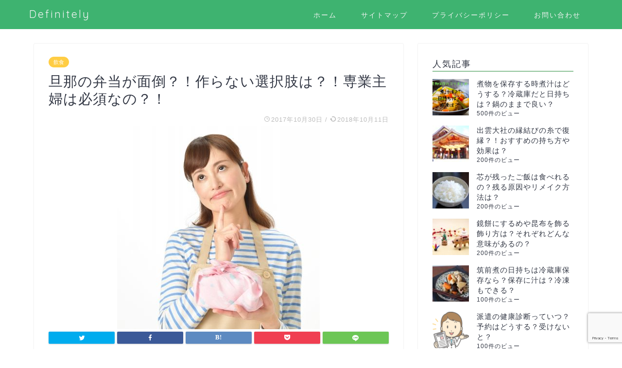

--- FILE ---
content_type: text/html; charset=UTF-8
request_url: https://definitelyknow.com/3388.html
body_size: 23728
content:
<!DOCTYPE html>
<html lang="ja">
<head prefix="og: http://ogp.me/ns# fb: http://ogp.me/ns/fb# article: http://ogp.me/ns/article#">
<meta charset="utf-8">
<meta http-equiv="X-UA-Compatible" content="IE=edge">
<meta name="viewport" content="width=device-width, initial-scale=1">
<!-- ここからOGP -->
<meta property="og:type" content="blog">
<meta property="og:title" content="旦那の弁当が面倒？！作らない選択肢は？！専業主婦は必須なの？！｜Definitely"> 
<meta property="og:url" content="https://definitelyknow.com/3388.html"> 
<meta property="og:description" content="旦那さんに日々愛妻弁当を作っている人も居ると思います。 でもそれ本当に楽しくできていますか？毎日義務のようになっていてめ"> 
<meta property="og:image" content="https://definitelyknow.com/wp-content/uploads/2017/10/syufu_bentou-e1509337093713.jpg">
<meta property="og:site_name" content="Definitely">
<meta property="fb:admins" content="">
<meta name="twitter:card" content="summary">
<!-- ここまでOGP --> 

<meta name="description" itemprop="description" content="旦那さんに日々愛妻弁当を作っている人も居ると思います。 でもそれ本当に楽しくできていますか？毎日義務のようになっていてめ" >
<link rel="shortcut icon" href="https://definitelyknow.com/wp-content/themes/jin/favicon.ico">

<title>旦那の弁当が面倒？！作らない選択肢は？！専業主婦は必須なの？！｜Definitely</title>
<meta name='robots' content='max-image-preview:large' />
<link rel='dns-prefetch' href='//secure.gravatar.com' />
<link rel='dns-prefetch' href='//ajax.googleapis.com' />
<link rel='dns-prefetch' href='//cdnjs.cloudflare.com' />
<link rel='dns-prefetch' href='//use.fontawesome.com' />
<link rel='dns-prefetch' href='//www.google.com' />
<link rel='dns-prefetch' href='//s.w.org' />
<link rel='dns-prefetch' href='//v0.wordpress.com' />
<link rel="alternate" type="application/rss+xml" title="Definitely &raquo; フィード" href="https://definitelyknow.com/feed" />
<link rel="alternate" type="application/rss+xml" title="Definitely &raquo; コメントフィード" href="https://definitelyknow.com/comments/feed" />
<link rel="alternate" type="application/rss+xml" title="Definitely &raquo; 旦那の弁当が面倒？！作らない選択肢は？！専業主婦は必須なの？！ のコメントのフィード" href="https://definitelyknow.com/3388.html/feed" />
		<script type="text/javascript">
			window._wpemojiSettings = {"baseUrl":"https:\/\/s.w.org\/images\/core\/emoji\/13.0.1\/72x72\/","ext":".png","svgUrl":"https:\/\/s.w.org\/images\/core\/emoji\/13.0.1\/svg\/","svgExt":".svg","source":{"concatemoji":"https:\/\/definitelyknow.com\/wp-includes\/js\/wp-emoji-release.min.js?ver=5.7.14"}};
			!function(e,a,t){var n,r,o,i=a.createElement("canvas"),p=i.getContext&&i.getContext("2d");function s(e,t){var a=String.fromCharCode;p.clearRect(0,0,i.width,i.height),p.fillText(a.apply(this,e),0,0);e=i.toDataURL();return p.clearRect(0,0,i.width,i.height),p.fillText(a.apply(this,t),0,0),e===i.toDataURL()}function c(e){var t=a.createElement("script");t.src=e,t.defer=t.type="text/javascript",a.getElementsByTagName("head")[0].appendChild(t)}for(o=Array("flag","emoji"),t.supports={everything:!0,everythingExceptFlag:!0},r=0;r<o.length;r++)t.supports[o[r]]=function(e){if(!p||!p.fillText)return!1;switch(p.textBaseline="top",p.font="600 32px Arial",e){case"flag":return s([127987,65039,8205,9895,65039],[127987,65039,8203,9895,65039])?!1:!s([55356,56826,55356,56819],[55356,56826,8203,55356,56819])&&!s([55356,57332,56128,56423,56128,56418,56128,56421,56128,56430,56128,56423,56128,56447],[55356,57332,8203,56128,56423,8203,56128,56418,8203,56128,56421,8203,56128,56430,8203,56128,56423,8203,56128,56447]);case"emoji":return!s([55357,56424,8205,55356,57212],[55357,56424,8203,55356,57212])}return!1}(o[r]),t.supports.everything=t.supports.everything&&t.supports[o[r]],"flag"!==o[r]&&(t.supports.everythingExceptFlag=t.supports.everythingExceptFlag&&t.supports[o[r]]);t.supports.everythingExceptFlag=t.supports.everythingExceptFlag&&!t.supports.flag,t.DOMReady=!1,t.readyCallback=function(){t.DOMReady=!0},t.supports.everything||(n=function(){t.readyCallback()},a.addEventListener?(a.addEventListener("DOMContentLoaded",n,!1),e.addEventListener("load",n,!1)):(e.attachEvent("onload",n),a.attachEvent("onreadystatechange",function(){"complete"===a.readyState&&t.readyCallback()})),(n=t.source||{}).concatemoji?c(n.concatemoji):n.wpemoji&&n.twemoji&&(c(n.twemoji),c(n.wpemoji)))}(window,document,window._wpemojiSettings);
		</script>
		<style type="text/css">
img.wp-smiley,
img.emoji {
	display: inline !important;
	border: none !important;
	box-shadow: none !important;
	height: 1em !important;
	width: 1em !important;
	margin: 0 .07em !important;
	vertical-align: -0.1em !important;
	background: none !important;
	padding: 0 !important;
}
</style>
	<link rel='stylesheet' id='wp-block-library-css'  href='https://definitelyknow.com/wp-includes/css/dist/block-library/style.min.css?ver=5.7.14' type='text/css' media='all' />
<style id='wp-block-library-inline-css' type='text/css'>
.has-text-align-justify{text-align:justify;}
</style>
<link rel='stylesheet' id='mediaelement-css'  href='https://definitelyknow.com/wp-includes/js/mediaelement/mediaelementplayer-legacy.min.css?ver=4.2.16' type='text/css' media='all' />
<link rel='stylesheet' id='wp-mediaelement-css'  href='https://definitelyknow.com/wp-includes/js/mediaelement/wp-mediaelement.min.css?ver=5.7.14' type='text/css' media='all' />
<link rel='stylesheet' id='quads-style-css-css'  href='https://definitelyknow.com/wp-content/plugins/quick-adsense-reloaded/includes/gutenberg/dist/blocks.style.build.css?ver=2.0.39' type='text/css' media='all' />
<link rel='stylesheet' id='contact-form-7-css'  href='https://definitelyknow.com/wp-content/plugins/contact-form-7/includes/css/styles.css?ver=5.5.3' type='text/css' media='all' />
<link rel='stylesheet' id='toc-screen-css'  href='https://definitelyknow.com/wp-content/plugins/table-of-contents-plus/screen.min.css?ver=2106' type='text/css' media='all' />
<link rel='stylesheet' id='wordpress-popular-posts-css-css'  href='https://definitelyknow.com/wp-content/plugins/wordpress-popular-posts/assets/css/wpp.css?ver=5.5.0' type='text/css' media='all' />
<link rel='stylesheet' id='parent-style-css'  href='https://definitelyknow.com/wp-content/themes/jin/style.css?ver=5.7.14' type='text/css' media='all' />
<link rel='stylesheet' id='theme-style-css'  href='https://definitelyknow.com/wp-content/themes/jin-child/style.css?ver=5.7.14' type='text/css' media='all' />
<link rel='stylesheet' id='fontawesome-style-css'  href='https://use.fontawesome.com/releases/v5.6.3/css/all.css?ver=5.7.14' type='text/css' media='all' />
<link rel='stylesheet' id='swiper-style-css'  href='https://cdnjs.cloudflare.com/ajax/libs/Swiper/4.0.7/css/swiper.min.css?ver=5.7.14' type='text/css' media='all' />
<link rel='stylesheet' id='jetpack_css-css'  href='https://definitelyknow.com/wp-content/plugins/jetpack/css/jetpack.css?ver=10.4.2' type='text/css' media='all' />
<style id='quads-styles-inline-css' type='text/css'>

    .quads-location ins.adsbygoogle {
        background: transparent !important;
    }
    
    .quads-ad-label { font-size: 12px; text-align: center; color: #333;}
</style>
<script type='application/json' id='wpp-json'>
{"sampling_active":1,"sampling_rate":100,"ajax_url":"https:\/\/definitelyknow.com\/wp-json\/wordpress-popular-posts\/v1\/popular-posts","api_url":"https:\/\/definitelyknow.com\/wp-json\/wordpress-popular-posts","ID":3388,"token":"033a938a39","lang":0,"debug":0}
</script>
<script type='text/javascript' src='https://definitelyknow.com/wp-content/plugins/wordpress-popular-posts/assets/js/wpp.min.js?ver=5.5.0' id='wpp-js-js'></script>
<link rel="https://api.w.org/" href="https://definitelyknow.com/wp-json/" /><link rel="alternate" type="application/json" href="https://definitelyknow.com/wp-json/wp/v2/posts/3388" /><link rel="canonical" href="https://definitelyknow.com/3388.html" />
<link rel='shortlink' href='https://wp.me/p8skKm-SE' />
<link rel="alternate" type="application/json+oembed" href="https://definitelyknow.com/wp-json/oembed/1.0/embed?url=https%3A%2F%2Fdefinitelyknow.com%2F3388.html" />
<link rel="alternate" type="text/xml+oembed" href="https://definitelyknow.com/wp-json/oembed/1.0/embed?url=https%3A%2F%2Fdefinitelyknow.com%2F3388.html&#038;format=xml" />
<script type='text/javascript'>document.cookie = 'quads_browser_width='+screen.width;</script>        <style>
            @-webkit-keyframes bgslide {
                from {
                    background-position-x: 0;
                }
                to {
                    background-position-x: -200%;
                }
            }

            @keyframes bgslide {
                    from {
                        background-position-x: 0;
                    }
                    to {
                        background-position-x: -200%;
                    }
            }

            .wpp-widget-placeholder {
                margin: 0 auto;
                width: 60px;
                height: 3px;
                background: #dd3737;
                background: -webkit-gradient(linear, left top, right top, from(#dd3737), color-stop(10%, #571313), to(#dd3737));
                background: linear-gradient(90deg, #dd3737 0%, #571313 10%, #dd3737 100%);
                background-size: 200% auto;
                border-radius: 3px;
                -webkit-animation: bgslide 1s infinite linear;
                animation: bgslide 1s infinite linear;
            }
        </style>
        <style type='text/css'>img#wpstats{display:none}</style>
			<style type="text/css">
		#wrapper{
							background-color: #fff;
				background-image: url();
					}
		.related-entry-headline-text span:before,
		#comment-title span:before,
		#reply-title span:before{
			background-color: #8ec298;
			border-color: #8ec298!important;
		}
		
		#breadcrumb:after,
		#page-top a{	
			background-color: #3eb370;
		}
				footer{
			background-color: #3eb370;
		}
		.footer-inner a,
		#copyright,
		#copyright-center{
			border-color: #fff!important;
			color: #fff!important;
		}
		#footer-widget-area
		{
			border-color: #fff!important;
		}
				.page-top-footer a{
			color: #3eb370!important;
		}
				#breadcrumb ul li,
		#breadcrumb ul li a{
			color: #3eb370!important;
		}
		
		body,
		a,
		a:link,
		a:visited,
		.my-profile,
		.widgettitle,
		.tabBtn-mag label{
			color: #323744;
		}
		a:hover{
			color: #008db7;
		}
						.widget_nav_menu ul > li > a:before,
		.widget_categories ul > li > a:before,
		.widget_pages ul > li > a:before,
		.widget_recent_entries ul > li > a:before,
		.widget_archive ul > li > a:before,
		.widget_archive form:after,
		.widget_categories form:after,
		.widget_nav_menu ul > li > ul.sub-menu > li > a:before,
		.widget_categories ul > li > .children > li > a:before,
		.widget_pages ul > li > .children > li > a:before,
		.widget_nav_menu ul > li > ul.sub-menu > li > ul.sub-menu li > a:before,
		.widget_categories ul > li > .children > li > .children li > a:before,
		.widget_pages ul > li > .children > li > .children li > a:before{
			color: #8ec298;
		}
		.widget_nav_menu ul .sub-menu .sub-menu li a:before{
			background-color: #323744!important;
		}
		footer .footer-widget,
		footer .footer-widget a,
		footer .footer-widget ul li,
		.footer-widget.widget_nav_menu ul > li > a:before,
		.footer-widget.widget_categories ul > li > a:before,
		.footer-widget.widget_recent_entries ul > li > a:before,
		.footer-widget.widget_pages ul > li > a:before,
		.footer-widget.widget_archive ul > li > a:before,
		footer .widget_tag_cloud .tagcloud a:before{
			color: #fff!important;
			border-color: #fff!important;
		}
		footer .footer-widget .widgettitle{
			color: #fff!important;
			border-color: #ffcd44!important;
		}
		footer .widget_nav_menu ul .children .children li a:before,
		footer .widget_categories ul .children .children li a:before,
		footer .widget_nav_menu ul .sub-menu .sub-menu li a:before{
			background-color: #fff!important;
		}
		#drawernav a:hover,
		.post-list-title,
		#prev-next p,
		#toc_container .toc_list li a{
			color: #323744!important;
		}
		
		#header-box{
			background-color: #3eb370;
		}
						@media (min-width: 768px) {
		#header-box .header-box10-bg:before,
		#header-box .header-box11-bg:before{
			border-radius: 2px;
		}
		}
										@media (min-width: 768px) {
			.top-image-meta{
				margin-top: calc(0px - 30px);
			}
		}
		@media (min-width: 1200px) {
			.top-image-meta{
				margin-top: calc(0px);
			}
		}
				.pickup-contents:before{
			background-color: #3eb370!important;
		}
		
		.main-image-text{
			color: #555;
		}
		.main-image-text-sub{
			color: #555;
		}
		
						#site-info{
			padding-top: 15px!important;
			padding-bottom: 15px!important;
		}
				
		#site-info span a{
			color: #f4f4f4!important;
		}
		
				#headmenu .headsns .line a svg{
			fill: #f4f4f4!important;
		}
		#headmenu .headsns a,
		#headmenu{
			color: #f4f4f4!important;
			border-color:#f4f4f4!important;
		}
						.profile-follow .line-sns a svg{
			fill: #8ec298!important;
		}
		.profile-follow .line-sns a:hover svg{
			fill: #ffcd44!important;
		}
		.profile-follow a{
			color: #8ec298!important;
			border-color:#8ec298!important;
		}
		.profile-follow a:hover,
		#headmenu .headsns a:hover{
			color:#ffcd44!important;
			border-color:#ffcd44!important;
		}
				.search-box:hover{
			color:#ffcd44!important;
			border-color:#ffcd44!important;
		}
				#header #headmenu .headsns .line a:hover svg{
			fill:#ffcd44!important;
		}
		.cps-icon-bar,
		#navtoggle:checked + .sp-menu-open .cps-icon-bar{
			background-color: #f4f4f4;
		}
		#nav-container{
			background-color: #fff;
		}
		.menu-box .menu-item svg{
			fill:#f4f4f4;
		}
		#drawernav ul.menu-box > li > a,
		#drawernav2 ul.menu-box > li > a,
		#drawernav3 ul.menu-box > li > a,
		#drawernav4 ul.menu-box > li > a,
		#drawernav5 ul.menu-box > li > a,
		#drawernav ul.menu-box > li.menu-item-has-children:after,
		#drawernav2 ul.menu-box > li.menu-item-has-children:after,
		#drawernav3 ul.menu-box > li.menu-item-has-children:after,
		#drawernav4 ul.menu-box > li.menu-item-has-children:after,
		#drawernav5 ul.menu-box > li.menu-item-has-children:after{
			color: #f4f4f4!important;
		}
		#drawernav ul.menu-box li a,
		#drawernav2 ul.menu-box li a,
		#drawernav3 ul.menu-box li a,
		#drawernav4 ul.menu-box li a,
		#drawernav5 ul.menu-box li a{
			font-size: 14px!important;
		}
		#drawernav3 ul.menu-box > li{
			color: #323744!important;
		}
		#drawernav4 .menu-box > .menu-item > a:after,
		#drawernav3 .menu-box > .menu-item > a:after,
		#drawernav .menu-box > .menu-item > a:after{
			background-color: #f4f4f4!important;
		}
		#drawernav2 .menu-box > .menu-item:hover,
		#drawernav5 .menu-box > .menu-item:hover{
			border-top-color: #8ec298!important;
		}
				.cps-info-bar a{
			background-color: #ffcd44!important;
		}
				@media (min-width: 768px) {
			.post-list-mag .post-list-item:not(:nth-child(2n)){
				margin-right: 2.6%;
			}
		}
				@media (min-width: 768px) {
			#tab-1:checked ~ .tabBtn-mag li [for="tab-1"]:after,
			#tab-2:checked ~ .tabBtn-mag li [for="tab-2"]:after,
			#tab-3:checked ~ .tabBtn-mag li [for="tab-3"]:after,
			#tab-4:checked ~ .tabBtn-mag li [for="tab-4"]:after{
				border-top-color: #8ec298!important;
			}
			.tabBtn-mag label{
				border-bottom-color: #8ec298!important;
			}
		}
		#tab-1:checked ~ .tabBtn-mag li [for="tab-1"],
		#tab-2:checked ~ .tabBtn-mag li [for="tab-2"],
		#tab-3:checked ~ .tabBtn-mag li [for="tab-3"],
		#tab-4:checked ~ .tabBtn-mag li [for="tab-4"],
		#prev-next a.next:after,
		#prev-next a.prev:after,
		.more-cat-button a:hover span:before{
			background-color: #8ec298!important;
		}
		

		.swiper-slide .post-list-cat,
		.post-list-mag .post-list-cat,
		.post-list-mag3col .post-list-cat,
		.post-list-mag-sp1col .post-list-cat,
		.swiper-pagination-bullet-active,
		.pickup-cat,
		.post-list .post-list-cat,
		#breadcrumb .bcHome a:hover span:before,
		.popular-item:nth-child(1) .pop-num,
		.popular-item:nth-child(2) .pop-num,
		.popular-item:nth-child(3) .pop-num{
			background-color: #ffcd44!important;
		}
		.sidebar-btn a,
		.profile-sns-menu{
			background-color: #ffcd44!important;
		}
		.sp-sns-menu a,
		.pickup-contents-box a:hover .pickup-title{
			border-color: #8ec298!important;
			color: #8ec298!important;
		}
				.pro-line svg{
			fill: #8ec298!important;
		}
		.cps-post-cat a,
		.meta-cat,
		.popular-cat{
			background-color: #ffcd44!important;
			border-color: #ffcd44!important;
		}
		.tagicon,
		.tag-box a,
		#toc_container .toc_list > li,
		#toc_container .toc_title{
			color: #8ec298!important;
		}
		.widget_tag_cloud a::before{
			color: #323744!important;
		}
		.tag-box a,
		#toc_container:before{
			border-color: #8ec298!important;
		}
		.cps-post-cat a:hover{
			color: #008db7!important;
		}
		.pagination li:not([class*="current"]) a:hover,
		.widget_tag_cloud a:hover{
			background-color: #8ec298!important;
		}
		.pagination li:not([class*="current"]) a:hover{
			opacity: 0.5!important;
		}
		.pagination li.current a{
			background-color: #8ec298!important;
			border-color: #8ec298!important;
		}
		.nextpage a:hover span {
			color: #8ec298!important;
			border-color: #8ec298!important;
		}
		.cta-content:before{
			background-color: #6FBFCA!important;
		}
		.cta-text,
		.info-title{
			color: #fff!important;
		}
		#footer-widget-area.footer_style1 .widgettitle{
			border-color: #ffcd44!important;
		}
		.sidebar_style1 .widgettitle,
		.sidebar_style5 .widgettitle{
			border-color: #8ec298!important;
		}
		.sidebar_style2 .widgettitle,
		.sidebar_style4 .widgettitle,
		.sidebar_style6 .widgettitle,
		#home-bottom-widget .widgettitle,
		#home-top-widget .widgettitle,
		#post-bottom-widget .widgettitle,
		#post-top-widget .widgettitle{
			background-color: #8ec298!important;
		}
		#home-bottom-widget .widget_search .search-box input[type="submit"],
		#home-top-widget .widget_search .search-box input[type="submit"],
		#post-bottom-widget .widget_search .search-box input[type="submit"],
		#post-top-widget .widget_search .search-box input[type="submit"]{
			background-color: #ffcd44!important;
		}
		
		.tn-logo-size{
			font-size: 160%!important;
		}
		@media (min-width: 768px) {
		.tn-logo-size img{
			width: calc(160%*2.2)!important;
		}
		}
		@media (min-width: 1200px) {
		.tn-logo-size img{
			width: 160%!important;
		}
		}
		.sp-logo-size{
			font-size: 100%!important;
		}
		.sp-logo-size img{
			width: 100%!important;
		}
				.cps-post-main ul > li:before,
		.cps-post-main ol > li:before{
			background-color: #ffcd44!important;
		}
		.profile-card .profile-title{
			background-color: #8ec298!important;
		}
		.profile-card{
			border-color: #8ec298!important;
		}
		.cps-post-main a{
			color:#008db7;
		}
		.cps-post-main .marker{
			background: -webkit-linear-gradient( transparent 60%, #ffcedb 0% ) ;
			background: linear-gradient( transparent 60%, #ffcedb 0% ) ;
		}
		.cps-post-main .marker2{
			background: -webkit-linear-gradient( transparent 60%, #a9eaf2 0% ) ;
			background: linear-gradient( transparent 60%, #a9eaf2 0% ) ;
		}
		
		
		.simple-box1{
			border-color:#ef9b9b!important;
		}
		.simple-box2{
			border-color:#f2bf7d!important;
		}
		.simple-box3{
			border-color:#b5e28a!important;
		}
		.simple-box4{
			border-color:#7badd8!important;
		}
		.simple-box4:before{
			background-color: #7badd8;
		}
		.simple-box5{
			border-color:#e896c7!important;
		}
		.simple-box5:before{
			background-color: #e896c7;
		}
		.simple-box6{
			background-color:#fffdef!important;
		}
		.simple-box7{
			border-color:#def1f9!important;
		}
		.simple-box7:before{
			background-color:#def1f9!important;
		}
		.simple-box8{
			border-color:#96ddc1!important;
		}
		.simple-box8:before{
			background-color:#96ddc1!important;
		}
		.simple-box9:before{
			background-color:#e1c0e8!important;
		}
				.simple-box9:after{
			border-color:#e1c0e8 #e1c0e8 #fff #fff!important;
		}
				
		.kaisetsu-box1:before,
		.kaisetsu-box1-title{
			background-color:#ffb49e!important;
		}
		.kaisetsu-box2{
			border-color:#89c2f4!important;
		}
		.kaisetsu-box2-title{
			background-color:#89c2f4!important;
		}
		.kaisetsu-box4{
			border-color:#ea91a9!important;
		}
		.kaisetsu-box4-title{
			background-color:#ea91a9!important;
		}
		.kaisetsu-box5:before{
			background-color:#57b3ba!important;
		}
		.kaisetsu-box5-title{
			background-color:#57b3ba!important;
		}
		
		.concept-box1{
			border-color:#85db8f!important;
		}
		.concept-box1:after{
			background-color:#85db8f!important;
		}
		.concept-box1:before{
			content:"ポイント"!important;
			color:#85db8f!important;
		}
		.concept-box2{
			border-color:#f7cf6a!important;
		}
		.concept-box2:after{
			background-color:#f7cf6a!important;
		}
		.concept-box2:before{
			content:"注意点"!important;
			color:#f7cf6a!important;
		}
		.concept-box3{
			border-color:#86cee8!important;
		}
		.concept-box3:after{
			background-color:#86cee8!important;
		}
		.concept-box3:before{
			content:"良い例"!important;
			color:#86cee8!important;
		}
		.concept-box4{
			border-color:#ed8989!important;
		}
		.concept-box4:after{
			background-color:#ed8989!important;
		}
		.concept-box4:before{
			content:"悪い例"!important;
			color:#ed8989!important;
		}
		.concept-box5{
			border-color:#9e9e9e!important;
		}
		.concept-box5:after{
			background-color:#9e9e9e!important;
		}
		.concept-box5:before{
			content:"参考"!important;
			color:#9e9e9e!important;
		}
		.concept-box6{
			border-color:#8eaced!important;
		}
		.concept-box6:after{
			background-color:#8eaced!important;
		}
		.concept-box6:before{
			content:"メモ"!important;
			color:#8eaced!important;
		}
		
		.innerlink-box1,
		.blog-card{
			border-color:#73bc9b!important;
		}
		.innerlink-box1-title{
			background-color:#73bc9b!important;
			border-color:#73bc9b!important;
		}
		.innerlink-box1:before,
		.blog-card-hl-box{
			background-color:#73bc9b!important;
		}
				
		.color-button01 a,
		.color-button01 a:hover,
		.color-button01:before{
			background-color: #008db7!important;
		}
		.top-image-btn-color a,
		.top-image-btn-color a:hover,
		.top-image-btn-color:before{
			background-color: #ffcd44!important;
		}
		.color-button02 a,
		.color-button02 a:hover,
		.color-button02:before{
			background-color: #d9333f!important;
		}
		
		.color-button01-big a,
		.color-button01-big a:hover,
		.color-button01-big:before{
			background-color: #3296d1!important;
		}
		.color-button01-big a,
		.color-button01-big:before{
			border-radius: 5px!important;
		}
		.color-button01-big a{
			padding-top: 20px!important;
			padding-bottom: 20px!important;
		}
		
		.color-button02-big a,
		.color-button02-big a:hover,
		.color-button02-big:before{
			background-color: #83d159!important;
		}
		.color-button02-big a,
		.color-button02-big:before{
			border-radius: 5px!important;
		}
		.color-button02-big a{
			padding-top: 20px!important;
			padding-bottom: 20px!important;
		}
				.color-button01-big{
			width: 75%!important;
		}
		.color-button02-big{
			width: 75%!important;
		}
				
		
					.top-image-btn-color:before,
			.color-button01:before,
			.color-button02:before,
			.color-button01-big:before,
			.color-button02-big:before{
				bottom: -1px;
				left: -1px;
				width: 100%;
				height: 100%;
				border-radius: 6px;
				box-shadow: 0px 1px 5px 0px rgba(0, 0, 0, 0.25);
				-webkit-transition: all .4s;
				transition: all .4s;
			}
			.top-image-btn-color a:hover,
			.color-button01 a:hover,
			.color-button02 a:hover,
			.color-button01-big a:hover,
			.color-button02-big a:hover{
				-webkit-transform: translateY(2px);
				transform: translateY(2px);
				-webkit-filter: brightness(0.95);
				 filter: brightness(0.95);
			}
			.top-image-btn-color:hover:before,
			.color-button01:hover:before,
			.color-button02:hover:before,
			.color-button01-big:hover:before,
			.color-button02-big:hover:before{
				-webkit-transform: translateY(2px);
				transform: translateY(2px);
				box-shadow: none!important;
			}
				
		.h2-style01 h2,
		.h2-style02 h2:before,
		.h2-style03 h2,
		.h2-style04 h2:before,
		.h2-style05 h2,
		.h2-style07 h2:before,
		.h2-style07 h2:after,
		.h3-style03 h3:before,
		.h3-style02 h3:before,
		.h3-style05 h3:before,
		.h3-style07 h3:before,
		.h2-style08 h2:after,
		.h2-style10 h2:before,
		.h2-style10 h2:after,
		.h3-style02 h3:after,
		.h4-style02 h4:before{
			background-color: #8ec298!important;
		}
		.h3-style01 h3,
		.h3-style04 h3,
		.h3-style05 h3,
		.h3-style06 h3,
		.h4-style01 h4,
		.h2-style02 h2,
		.h2-style08 h2,
		.h2-style08 h2:before,
		.h2-style09 h2,
		.h4-style03 h4{
			border-color: #8ec298!important;
		}
		.h2-style05 h2:before{
			border-top-color: #8ec298!important;
		}
		.h2-style06 h2:before,
		.sidebar_style3 .widgettitle:after{
			background-image: linear-gradient(
				-45deg,
				transparent 25%,
				#8ec298 25%,
				#8ec298 50%,
				transparent 50%,
				transparent 75%,
				#8ec298 75%,
				#8ec298			);
		}
				.jin-h2-icons.h2-style02 h2 .jic:before,
		.jin-h2-icons.h2-style04 h2 .jic:before,
		.jin-h2-icons.h2-style06 h2 .jic:before,
		.jin-h2-icons.h2-style07 h2 .jic:before,
		.jin-h2-icons.h2-style08 h2 .jic:before,
		.jin-h2-icons.h2-style09 h2 .jic:before,
		.jin-h2-icons.h2-style10 h2 .jic:before,
		.jin-h3-icons.h3-style01 h3 .jic:before,
		.jin-h3-icons.h3-style02 h3 .jic:before,
		.jin-h3-icons.h3-style03 h3 .jic:before,
		.jin-h3-icons.h3-style04 h3 .jic:before,
		.jin-h3-icons.h3-style05 h3 .jic:before,
		.jin-h3-icons.h3-style06 h3 .jic:before,
		.jin-h3-icons.h3-style07 h3 .jic:before,
		.jin-h4-icons.h4-style01 h4 .jic:before,
		.jin-h4-icons.h4-style02 h4 .jic:before,
		.jin-h4-icons.h4-style03 h4 .jic:before,
		.jin-h4-icons.h4-style04 h4 .jic:before{
			color:#8ec298;
		}
		
		@media all and (-ms-high-contrast:none){
			*::-ms-backdrop, .color-button01:before,
			.color-button02:before,
			.color-button01-big:before,
			.color-button02-big:before{
				background-color: #595857!important;
			}
		}
		
		.jin-lp-h2 h2,
		.jin-lp-h2 h2{
			background-color: transparent!important;
			border-color: transparent!important;
			color: #323744!important;
		}
		.jincolumn-h3style2{
			border-color:#8ec298!important;
		}
		.jinlph2-style1 h2:first-letter{
			color:#8ec298!important;
		}
		.jinlph2-style2 h2,
		.jinlph2-style3 h2{
			border-color:#8ec298!important;
		}
		.jin-photo-title .jin-fusen1-down,
		.jin-photo-title .jin-fusen1-even,
		.jin-photo-title .jin-fusen1-up{
			border-left-color:#8ec298;
		}
		.jin-photo-title .jin-fusen2,
		.jin-photo-title .jin-fusen3{
			background-color:#8ec298;
		}
		.jin-photo-title .jin-fusen2:before,
		.jin-photo-title .jin-fusen3:before {
			border-top-color: #8ec298;
		}
		
		
	</style>
<style type="text/css">.broken_link, a.broken_link {
	text-decoration: line-through;
}</style>
<!-- Jetpack Open Graph Tags -->
<meta property="og:type" content="article" />
<meta property="og:title" content="旦那の弁当が面倒？！作らない選択肢は？！専業主婦は必須なの？！" />
<meta property="og:url" content="https://definitelyknow.com/3388.html" />
<meta property="og:description" content="旦那さんに日々愛妻弁当を作っている人も居ると思います。 でもそれ本当に楽しくできていますか？毎日義務のようにな&hellip;" />
<meta property="article:published_time" content="2017-10-30T04:26:18+00:00" />
<meta property="article:modified_time" content="2018-10-11T05:32:20+00:00" />
<meta property="og:site_name" content="Definitely" />
<meta property="og:image" content="https://definitelyknow.com/wp-content/uploads/2017/10/syufu_bentou-e1509337093713.jpg" />
<meta property="og:image:width" content="417" />
<meta property="og:image:height" content="419" />
<meta property="og:image:alt" content="" />
<meta property="og:locale" content="ja_JP" />
<meta name="twitter:text:title" content="旦那の弁当が面倒？！作らない選択肢は？！専業主婦は必須なの？！" />
<meta name="twitter:image" content="https://definitelyknow.com/wp-content/uploads/2017/10/syufu_bentou-e1509337093713.jpg?w=640" />
<meta name="twitter:card" content="summary_large_image" />

<!-- End Jetpack Open Graph Tags -->
	
<!--カエレバCSS-->
<link href="https://definitelyknow.com/wp-content/themes/jin/css/kaereba.css" rel="stylesheet" />
<!--アプリーチCSS-->

<!-- Global site tag (gtag.js) - Google Analytics -->
<script async src="https://www.googletagmanager.com/gtag/js?id=UA-83603913-4"></script>
<script>
  window.dataLayer = window.dataLayer || [];
  function gtag(){dataLayer.push(arguments);}
  gtag('js', new Date());

  gtag('config', 'UA-83603913-4');
</script>

<meta name="google-site-verification" content="E9Jj42iFXWCdQ9rdXc_AtA15CEOrVEtxQL7NVbjV2Vk" />
</head>
<body class="post-template-default single single-post postid-3388 single-format-standard" id="nofont-style">
<div id="wrapper">

		
	<div id="scroll-content" class="animate">
	
		<!--ヘッダー-->

					<div id="header-box" class="tn_on header-box animate">
	<div id="header" class="header-type1 header animate">
				
		<div id="site-info" class="ef">
												<span class="tn-logo-size"><a href='https://definitelyknow.com/' title='Definitely' rel='home'>Definitely</a></span>
									</div>

				<!--グローバルナビゲーション layout3-->
		<div id="drawernav3" class="ef">
			<nav class="fixed-content ef"><ul class="menu-box"><li class="menu-item menu-item-type-custom menu-item-object-custom menu-item-home menu-item-51"><a href="http://definitelyknow.com">ホーム</a></li>
<li class="menu-item menu-item-type-post_type menu-item-object-page menu-item-47"><a href="https://definitelyknow.com/sitemaps.html">サイトマップ</a></li>
<li class="menu-item menu-item-type-post_type menu-item-object-page menu-item-privacy-policy menu-item-49"><a href="https://definitelyknow.com/%e3%83%97%e3%83%a9%e3%82%a4%e3%83%90%e3%82%b7%e3%83%bc%e3%83%9d%e3%83%aa%e3%82%b7%e3%83%bc.html">プライバシーポリシー</a></li>
<li class="menu-item menu-item-type-post_type menu-item-object-page menu-item-46"><a href="https://definitelyknow.com/%e3%81%8a%e5%95%8f%e3%81%84%e5%90%88%e3%82%8f%e3%81%9b.html">お問い合わせ</a></li>
</ul></nav>		</div>
		<!--グローバルナビゲーション layout3-->
		
	
			</div>
	
		
</div>
	
			
		<!--ヘッダー-->

		<div class="clearfix"></div>

			
														
		
	<div id="contents">

		<!--メインコンテンツ-->
			<main id="main-contents" class="main-contents article_style1 animate" itemprop="mainContentOfPage">
				
								
				<section class="cps-post-box hentry">
																	<article class="cps-post">
							<header class="cps-post-header">
																<span class="cps-post-cat category-food-drink" itemprop="keywords"><a href="https://definitelyknow.com/category/food-drink" style="background-color:!important;">飲食</a></span>
																<h1 class="cps-post-title entry-title" itemprop="headline">旦那の弁当が面倒？！作らない選択肢は？！専業主婦は必須なの？！</h1>
								<div class="cps-post-meta vcard">
									<span class="writer fn" itemprop="author" itemscope itemtype="https://schema.org/Person"><span itemprop="name">Definitely管理者</span></span>
									<span class="cps-post-date-box">
												<span class="cps-post-date"><i class="jic jin-ifont-watch" aria-hidden="true"></i>&nbsp;<time class="entry-date date published" datetime="2017-10-30T13:26:18+09:00">2017年10月30日</time></span>
	<span class="timeslash"> /</span>
	<time class="entry-date date updated" datetime="2018-10-11T14:32:20+09:00"><span class="cps-post-date"><i class="jic jin-ifont-reload" aria-hidden="true"></i>&nbsp;2018年10月11日</span></time>
										</span>
								</div>
								
							</header>
															<div class="cps-post-thumb" itemscope itemtype="https://schema.org/ImageObject">
									<img src="https://definitelyknow.com/wp-content/uploads/2017/10/syufu_bentou-e1509337093713.jpg" class="attachment-large_size size-large_size wp-post-image" alt="" loading="lazy" srcset="https://definitelyknow.com/wp-content/uploads/2017/10/syufu_bentou-e1509337093713.jpg 417w, https://definitelyknow.com/wp-content/uploads/2017/10/syufu_bentou-e1509337093713-150x150.jpg 150w, https://definitelyknow.com/wp-content/uploads/2017/10/syufu_bentou-e1509337093713-300x300.jpg 300w" sizes="(max-width: 417px) 100vw, 417px" data-attachment-id="3393" data-permalink="https://definitelyknow.com/3388.html/syufu_bentou" data-orig-file="https://definitelyknow.com/wp-content/uploads/2017/10/syufu_bentou-e1509337093713.jpg" data-orig-size="417,419" data-comments-opened="1" data-image-meta="{&quot;aperture&quot;:&quot;0&quot;,&quot;credit&quot;:&quot;&quot;,&quot;camera&quot;:&quot;&quot;,&quot;caption&quot;:&quot;&quot;,&quot;created_timestamp&quot;:&quot;0&quot;,&quot;copyright&quot;:&quot;&quot;,&quot;focal_length&quot;:&quot;0&quot;,&quot;iso&quot;:&quot;0&quot;,&quot;shutter_speed&quot;:&quot;0&quot;,&quot;title&quot;:&quot;&quot;,&quot;orientation&quot;:&quot;0&quot;}" data-image-title="syufu_bentou" data-image-description="" data-image-caption="" data-medium-file="https://definitelyknow.com/wp-content/uploads/2017/10/syufu_bentou-e1509337093713-300x300.jpg" data-large-file="https://definitelyknow.com/wp-content/uploads/2017/10/syufu_bentou-e1509337093713.jpg" />								</div>
																															<div class="share-top sns-design-type01">
	<div class="sns-top">
		<ol>
			<!--ツイートボタン-->
							<li class="twitter"><a href="https://twitter.com/intent/tweet?url=https%3A%2F%2Fdefinitelyknow.com%2F3388.html&text=%E6%97%A6%E9%82%A3%E3%81%AE%E5%BC%81%E5%BD%93%E3%81%8C%E9%9D%A2%E5%80%92%EF%BC%9F%EF%BC%81%E4%BD%9C%E3%82%89%E3%81%AA%E3%81%84%E9%81%B8%E6%8A%9E%E8%82%A2%E3%81%AF%EF%BC%9F%EF%BC%81%E5%B0%82%E6%A5%AD%E4%B8%BB%E5%A9%A6%E3%81%AF%E5%BF%85%E9%A0%88%E3%81%AA%E3%81%AE%EF%BC%9F%EF%BC%81 - Definitely&via=&tw_p=tweetbutton"><i class="jic jin-ifont-twitter"></i></a>
				</li>
						<!--Facebookボタン-->
							<li class="facebook">
				<a href="https://www.facebook.com/sharer.php?src=bm&u=https%3A%2F%2Fdefinitelyknow.com%2F3388.html&t=%E6%97%A6%E9%82%A3%E3%81%AE%E5%BC%81%E5%BD%93%E3%81%8C%E9%9D%A2%E5%80%92%EF%BC%9F%EF%BC%81%E4%BD%9C%E3%82%89%E3%81%AA%E3%81%84%E9%81%B8%E6%8A%9E%E8%82%A2%E3%81%AF%EF%BC%9F%EF%BC%81%E5%B0%82%E6%A5%AD%E4%B8%BB%E5%A9%A6%E3%81%AF%E5%BF%85%E9%A0%88%E3%81%AA%E3%81%AE%EF%BC%9F%EF%BC%81 - Definitely" onclick="javascript:window.open(this.href, '', 'menubar=no,toolbar=no,resizable=yes,scrollbars=yes,height=300,width=600');return false;"><i class="jic jin-ifont-facebook-t" aria-hidden="true"></i></a>
				</li>
						<!--はてブボタン-->
							<li class="hatebu">
				<a href="https://b.hatena.ne.jp/add?mode=confirm&url=https%3A%2F%2Fdefinitelyknow.com%2F3388.html" onclick="javascript:window.open(this.href, '', 'menubar=no,toolbar=no,resizable=yes,scrollbars=yes,height=400,width=510');return false;" ><i class="font-hatena"></i></a>
				</li>
						<!--Poketボタン-->
							<li class="pocket">
				<a href="https://getpocket.com/edit?url=https%3A%2F%2Fdefinitelyknow.com%2F3388.html&title=%E6%97%A6%E9%82%A3%E3%81%AE%E5%BC%81%E5%BD%93%E3%81%8C%E9%9D%A2%E5%80%92%EF%BC%9F%EF%BC%81%E4%BD%9C%E3%82%89%E3%81%AA%E3%81%84%E9%81%B8%E6%8A%9E%E8%82%A2%E3%81%AF%EF%BC%9F%EF%BC%81%E5%B0%82%E6%A5%AD%E4%B8%BB%E5%A9%A6%E3%81%AF%E5%BF%85%E9%A0%88%E3%81%AA%E3%81%AE%EF%BC%9F%EF%BC%81 - Definitely"><i class="jic jin-ifont-pocket" aria-hidden="true"></i></a>
				</li>
							<li class="line">
				<a href="https://line.me/R/msg/text/?https%3A%2F%2Fdefinitelyknow.com%2F3388.html"><i class="jic jin-ifont-line" aria-hidden="true"></i></a>
				</li>
		</ol>
	</div>
</div>
<div class="clearfix"></div>
															
							<div class="cps-post-main-box">
								<div class="cps-post-main    h2-style01 h3-style01 h4-style01 entry-content m-size m-size-sp" itemprop="articleBody">

									<div class="clearfix"></div>
	
									
<!-- WP QUADS Content Ad Plugin v. 2.0.39 -->
<div class="quads-location quads-ad4" id="quads-ad4" style="float:none;margin:0px 0 0px 0;text-align:center;">
<script async src="//pagead2.googlesyndication.com/pagead/js/adsbygoogle.js"></script>
<!-- Definitelyタイトル下 -->
<ins class="adsbygoogle"
     style="display:block"
     data-ad-client="ca-pub-2757513508122422"
     data-ad-slot="5733849319"
     data-ad-format="link"
     data-full-width-responsive="true"></ins>
<script>
(adsbygoogle = window.adsbygoogle || []).push({});
</script>
</div>
<p>旦那さんに日々愛妻弁当を作っている人も居ると思います。</p>
<p>でもそれ本当に楽しくできていますか？毎日義務のようになっていてめんどうだな～って感じてはいませんか？別にお弁当は妻が作る必要もないですし、義務じゃないんですよ。欲しければ自分で作っても良いんですしね。<br />
今は自分でお弁当を作っている人もたくさんいますよね。</p>
<p>今回は旦那の弁当作りが面倒って思ったらどうする？作らないのはダメなのか？特に専業主婦だと必須の仕事なの？！についてご紹介したいと思います。<br />

<!-- WP QUADS Content Ad Plugin v. 2.0.39 -->
<div class="quads-location quads-ad3" id="quads-ad3" style="float:none;margin:0px 0 0px 0;text-align:center;">
スポンサーリンク<br />
<script async src="//pagead2.googlesyndication.com/pagead/js/adsbygoogle.js"></script>
<!-- http://definitelyknow.com<more>タグ直下 -->
<ins class="adsbygoogle"
     style="display:inline-block;width:300px;height:250px"
     data-ad-client="ca-pub-2757513508122422"
     data-ad-slot="6574997599"></ins>
<script>
(adsbygoogle = window.adsbygoogle || []).push({});
</script>
</div>
</p>
<div id="toc_container" class="toc_white no_bullets"><p class="toc_title">Contents</p><ul class="toc_list"><li><a href="#i"><span class="toc_number toc_depth_1">1</span> 旦那の弁当が面倒って思ったら？！</a></li><li><a href="#i-2"><span class="toc_number toc_depth_1">2</span> 旦那の弁当を作らないのはダメ？！</a><ul><li><a href="#i-3"><span class="toc_number toc_depth_2">2.1</span> 弁当作らないならおこづかいを上げるべき？！</a></li></ul></li><li><a href="#i-4"><span class="toc_number toc_depth_1">3</span> 旦那の弁当は専業主婦なら必須なの？！</a></li><li><a href="#i-5"><span class="toc_number toc_depth_1">4</span> まとめ</a></li></ul></div>
<h2><span id="i">旦那の弁当が面倒って思ったら？！</span></h2>
<img data-attachment-id="3389" data-permalink="https://definitelyknow.com/3388.html/obentou" data-orig-file="https://definitelyknow.com/wp-content/uploads/2017/10/obentou-e1509336584701.jpg" data-orig-size="550,367" data-comments-opened="1" data-image-meta="{&quot;aperture&quot;:&quot;0&quot;,&quot;credit&quot;:&quot;&quot;,&quot;camera&quot;:&quot;&quot;,&quot;caption&quot;:&quot;&quot;,&quot;created_timestamp&quot;:&quot;0&quot;,&quot;copyright&quot;:&quot;&quot;,&quot;focal_length&quot;:&quot;0&quot;,&quot;iso&quot;:&quot;0&quot;,&quot;shutter_speed&quot;:&quot;0&quot;,&quot;title&quot;:&quot;&quot;,&quot;orientation&quot;:&quot;0&quot;}" data-image-title="obentou" data-image-description="" data-image-caption="" data-medium-file="https://definitelyknow.com/wp-content/uploads/2017/10/obentou-300x200.jpg" data-large-file="https://definitelyknow.com/wp-content/uploads/2017/10/obentou-e1509336584701.jpg" loading="lazy" class="aligncenter size-full wp-image-3389" src="https://definitelyknow.com/wp-content/uploads/2017/10/obentou-e1509336584701.jpg" alt="" width="550" height="367" />
<p>毎日旦那さんのお弁当を作っているけど、それほど感謝もされず、当たり前の様な顔をしていられるとムカッとしませんか？</p>
<p>それがたまになら我慢も出来ますが、<span class="su-highlight" style="background:#ffff99;color:#000000">&nbsp;<strong>作ってもらって当たり前の態度が続いたらもう面倒としか思えなくなってきます</strong>&nbsp;</span>よね。</p>
<p>別に面倒だな～って思ったら止めちゃってもいいと思います。確かに節約のためとか、健康のためとかいろいろ作っている理由はあったと思います。</p>
<div class="su-note"  style="border-color:#9be2a8;border-radius:3px;-moz-border-radius:3px;-webkit-border-radius:3px;">
<div class="su-note-inner su-u-clearfix su-u-trim" style="background-color:#b5fcc2;border-color:#ffffff;color:#333333;border-radius:3px;-moz-border-radius:3px;-webkit-border-radius:3px;">でもその手間と労力がその理由に見合ったものですか？お弁当を作るとかなり節約できるかもしれませんが、早起きして作る時間のあなたの労力に対する対価って考えたらどうでしょう？微々たるものではないでしょうか。</div>
</div>
<p>これ<strong><span style="color: #ff0000;">お弁当作りをやめる正当な理由</span></strong>になりませんかね～^_^;<br />
私は個人的に正当な理由だって思いますよ。</p>
<p>子供のお弁当を作るついでに、自分のお弁当を作るついでになら作れば良いですが、今日は面倒作りたくないって日は<strong><span style="color: #ff0000;">思い切って作らない宣言しちゃって</span></strong>くださいね。</p>
<h2><span id="i-2">旦那の弁当を作らないのはダメ？！</span></h2>
<img data-attachment-id="3390" data-permalink="https://definitelyknow.com/3388.html/no" data-orig-file="https://definitelyknow.com/wp-content/uploads/2017/10/NO-e1509336672174.jpg" data-orig-size="550,413" data-comments-opened="1" data-image-meta="{&quot;aperture&quot;:&quot;0&quot;,&quot;credit&quot;:&quot;&quot;,&quot;camera&quot;:&quot;&quot;,&quot;caption&quot;:&quot;&quot;,&quot;created_timestamp&quot;:&quot;0&quot;,&quot;copyright&quot;:&quot;&quot;,&quot;focal_length&quot;:&quot;0&quot;,&quot;iso&quot;:&quot;0&quot;,&quot;shutter_speed&quot;:&quot;0&quot;,&quot;title&quot;:&quot;&quot;,&quot;orientation&quot;:&quot;0&quot;}" data-image-title="NO" data-image-description="" data-image-caption="" data-medium-file="https://definitelyknow.com/wp-content/uploads/2017/10/NO-300x225.jpg" data-large-file="https://definitelyknow.com/wp-content/uploads/2017/10/NO-e1509336672174.jpg" loading="lazy" class="aligncenter size-full wp-image-3390" src="https://definitelyknow.com/wp-content/uploads/2017/10/NO-e1509336672174.jpg" alt="" width="550" height="413" />
<p>お弁当作りって結構手間かかりますよね。前日の残りを詰めるだけでも、小さなお弁当箱に&#8230;ってしてたら結構面倒ですよね。</p>
<div class="margin-bottom10">
<p>子供のお弁当はまぁ親の義務的なところはありますよね。でも<strong><span style="color: #ff0000;">旦那のお弁当は妻の義務ではない</span></strong>です。</p>
</div>
<p>だって大人なんですから<strong>旦那だってお弁当ぐらい自分で作っても良い</strong>はずですよね。前日の残り物を詰めるぐらいなら<strong><span style="color: #ff0000;">料理が出来なくたって出来ます</span></strong>。</p>
<p>そう考えると過保護に旦那のお弁当を作る必要はないって断言しちゃってもいいんじゃないでしょうか。</p>
<div class="su-note"  style="border-color:#9be2a8;border-radius:3px;-moz-border-radius:3px;-webkit-border-radius:3px;">
<div class="su-note-inner su-u-clearfix su-u-trim" style="background-color:#b5fcc2;border-color:#ffffff;color:#333333;border-radius:3px;-moz-border-radius:3px;-webkit-border-radius:3px;">もちろん自分のお弁当を作るとか子供のお弁当を作るならついでですから作ってあげればいいと思います。でも自分のお弁当も面倒で今日は休みたい！って日もありますよね。</p>
<p>そんな日にも旦那の作らなきゃいけないから&#8230;は違うと思います。</p></div>
</div>
<p>旦那のお弁当は妻の義務ではないですからね。</p>
<h3><span id="i-3">弁当作らないならおこづかいを上げるべき？！</span></h3>
<img data-attachment-id="3391" data-permalink="https://definitelyknow.com/3388.html/okane" data-orig-file="https://definitelyknow.com/wp-content/uploads/2017/10/okane-e1509336779596.jpg" data-orig-size="550,413" data-comments-opened="1" data-image-meta="{&quot;aperture&quot;:&quot;0&quot;,&quot;credit&quot;:&quot;&quot;,&quot;camera&quot;:&quot;&quot;,&quot;caption&quot;:&quot;&quot;,&quot;created_timestamp&quot;:&quot;0&quot;,&quot;copyright&quot;:&quot;&quot;,&quot;focal_length&quot;:&quot;0&quot;,&quot;iso&quot;:&quot;0&quot;,&quot;shutter_speed&quot;:&quot;0&quot;,&quot;title&quot;:&quot;&quot;,&quot;orientation&quot;:&quot;0&quot;}" data-image-title="okane" data-image-description="" data-image-caption="" data-medium-file="https://definitelyknow.com/wp-content/uploads/2017/10/okane-300x225.jpg" data-large-file="https://definitelyknow.com/wp-content/uploads/2017/10/okane-e1509336779596.jpg" loading="lazy" class="aligncenter size-full wp-image-3391" src="https://definitelyknow.com/wp-content/uploads/2017/10/okane-e1509336779596.jpg" alt="" width="550" height="413" />
<p>旦那のお弁当を作らないとなると、お昼ご飯代がかかるからと<span class="su-highlight" style="background:#ffff99;color:#000000">&nbsp;<strong>おこづかいの値上げを要求されるかも&#8230;</strong>&nbsp;</span></p>
<p>でもそんな時は<strong><span style="color: #ff0000;">最低限の値上げで乗り切りましょう</span></strong>。普通に外食をすれば1,000円、コンビニのお弁当などでも500円はかかると主張されるかもしれません。</p>
<p>でも会社に仕出しのお弁当屋さんとかが来ていれば安いと300円ぐらいで食べれたりもします。</p>
<p>そして何より、<span class="su-highlight" style="background:#ffff99;color:#000000">&nbsp;<strong>弁当作ってもらってた時旦那さんはそれほどの価値あるものとして感謝してくれていましたか？って事</strong>&nbsp;</span>です。</p>
<p>ここは断固として最低限のおこづかいアップで止めましょうね。</p>
<p>どうしても&#8230;の場合は、じゃぁ今後は弁当を作った時は1,000円要求しますからね！ぐらいの念押し＋出来るときは作るで乗り切りましょう。</p>
<p>1,000円もらえると思えば弁当作りも苦にならないかも&#8230;(笑)</p>

<!-- WP QUADS Content Ad Plugin v. 2.0.39 -->
<div class="quads-location quads-ad1" id="quads-ad1" style="float:none;margin:0px 0 0px 0;text-align:center;">
スポンサーリンク<br />
<script async src="//pagead2.googlesyndication.com/pagead/js/adsbygoogle.js"></script>
<!-- http://definitelyknow.com記事中 -->
<ins class="adsbygoogle"
     style="display:inline-block;width:300px;height:250px"
     data-ad-client="ca-pub-2757513508122422"
     data-ad-slot="9668064795"></ins>
<script>
(adsbygoogle = window.adsbygoogle || []).push({});
</script>
</div>

<h2><span id="i-4">旦那の弁当は専業主婦なら必須なの？！</span></h2>
<img data-attachment-id="3392" data-permalink="https://definitelyknow.com/3388.html/syufunayamu" data-orig-file="https://definitelyknow.com/wp-content/uploads/2017/10/syufunayamu-e1509336900948.jpg" data-orig-size="550,367" data-comments-opened="1" data-image-meta="{&quot;aperture&quot;:&quot;0&quot;,&quot;credit&quot;:&quot;&quot;,&quot;camera&quot;:&quot;&quot;,&quot;caption&quot;:&quot;&quot;,&quot;created_timestamp&quot;:&quot;0&quot;,&quot;copyright&quot;:&quot;&quot;,&quot;focal_length&quot;:&quot;0&quot;,&quot;iso&quot;:&quot;0&quot;,&quot;shutter_speed&quot;:&quot;0&quot;,&quot;title&quot;:&quot;&quot;,&quot;orientation&quot;:&quot;0&quot;}" data-image-title="syufunayamu" data-image-description="" data-image-caption="" data-medium-file="https://definitelyknow.com/wp-content/uploads/2017/10/syufunayamu-300x200.jpg" data-large-file="https://definitelyknow.com/wp-content/uploads/2017/10/syufunayamu-e1509336900948.jpg" loading="lazy" class="aligncenter size-full wp-image-3392" src="https://definitelyknow.com/wp-content/uploads/2017/10/syufunayamu-e1509336900948.jpg" alt="" width="550" height="367" />
<p>旦那の弁当が面倒で作りたくない。でも自分は専業主婦だから作らないといけないんじゃ&#8230;なんて心配している人も居ると思います。</p>
<p>でもでも旦那さんももう大人です。朝・昼・晩全部妻が作る必要なんてないですよ。</p>
<p><strong><span style="color: #ff0000;">専業主婦って365日24時間休みない</span></strong>ですよね。誰よりも実は働いていたりします。それも<strong>自分の都合ではなく、家族の都合に合わせて&#8230;</strong></p>
<p>外で働いていれば会社の休日、例えば土日休みの会社であればOFFですよね。でも専業主婦は逆に旦那が休みだと手間がかかるなんて事も多いです。</p>
<p>仕事の日のお弁当作りが専業主婦の必須の仕事なら、専業主婦にも<strong>主婦お休みの日作ってもらわないと割りがあいません</strong>よね。</p>
<p><span class="su-highlight" style="background:#ffff99;color:#000000">&nbsp;<strong>あくまでもお弁当作りは旦那さんへのサービスです。</strong>&nbsp;</span>当たり前って思っている旦那さんには作ってあげたくなくなっても当然だし、専業主婦は忙しいという理由で断っちゃいましょう。</p>
<div class="su-note"  style="border-color:#9be2a8;border-radius:3px;-moz-border-radius:3px;-webkit-border-radius:3px;">
<div class="su-note-inner su-u-clearfix su-u-trim" style="background-color:#b5fcc2;border-color:#ffffff;color:#333333;border-radius:3px;-moz-border-radius:3px;-webkit-border-radius:3px;">専業主婦は楽だなんて言う旦那さんには<strong>休日に専業主婦の仕事を全部こなしてもらいましょう。</strong>やってみてそれでもやっぱり楽だという旦那さんが居たら、平日のお弁当作りはしてあげて、休みの日には家事をしっかり分担もしくは全部になってもらう日を作りましょう。</div>
</div>
<p>楽だって言ってたし、ちょっとぐらい休みの日に手伝ってくれてもいいよね！</p>
<p>これで手伝ってくれれば御の字だし、旦那さんが詫びをいれてくれるのも時間の問題かもしれません。</p>
<p>あっでも<span class="su-highlight" style="background:#ffff99;color:#000000">&nbsp;<strong>手伝ってもらった時の感謝は忘れずに&#8230;</strong>&nbsp;</span>ここで当たり前って態度とると旦那さんとおんなじですからね。気を付けましょうね。</p>
<h2><span id="i-5">まとめ</span></h2>
<p>旦那の弁当作りが面倒って思ったらあっさり作るの止めちゃいましょう。</p>
<p>それで全然OKだと思います。おこづかいをちょっと上げることになっても、ストレスを感じながら毎日お弁当作りをするよりずっと楽ですよ。</p>
<p>旦那さんが日々お弁当に感謝してくれて、たまに休んでも文句も言わないって家ではきっと旦那の弁当面倒だなんて思わないですよね^_^;</p>
<p>感謝されない、当たり前って態度がもう作りたくない、面倒くさいって思わせるんですから自業自得です。</p>
<p>お弁当作りの疑問はこちらの記事もおすすめです。<br />
⇒　<a href="https://definitelyknow.com/4770.html" target="_blank" rel="noopener">冷凍ご飯を解凍してお弁当を作るってあり？固くなる？自然解凍はどうなの？</a></p>

<!-- WP QUADS Content Ad Plugin v. 2.0.39 -->
<div class="quads-location quads-ad2" id="quads-ad2" style="float:none;margin:0px 0 0px 0;text-align:center;">
スポンサーリンク<br />
<script async src="//pagead2.googlesyndication.com/pagead/js/adsbygoogle.js"></script>
<!-- http://definitelyknow.com記事下 -->
<ins class="adsbygoogle"
     style="display:inline-block;width:300px;height:250px"
     data-ad-client="ca-pub-2757513508122422"
     data-ad-slot="5098264396"></ins>
<script>
(adsbygoogle = window.adsbygoogle || []).push({});
</script>
</div>

									
																		
									
																		
									
									
									<div class="clearfix"></div>
<div class="adarea-box">
	</div>
									
																		<div class="related-ad-unit-area"><script async src="//pagead2.googlesyndication.com/pagead/js/adsbygoogle.js"></script>
<ins class="adsbygoogle"
     style="display:block"
     data-ad-format="autorelaxed"
     data-ad-client="ca-pub-2757513508122422"
     data-ad-slot="8689760773"></ins>
<script>
     (adsbygoogle = window.adsbygoogle || []).push({});
</script></div>
																		
																			<div class="share sns-design-type01">
	<div class="sns">
		<ol>
			<!--ツイートボタン-->
							<li class="twitter"><a href="https://twitter.com/intent/tweet?url=https%3A%2F%2Fdefinitelyknow.com%2F3388.html&text=%E6%97%A6%E9%82%A3%E3%81%AE%E5%BC%81%E5%BD%93%E3%81%8C%E9%9D%A2%E5%80%92%EF%BC%9F%EF%BC%81%E4%BD%9C%E3%82%89%E3%81%AA%E3%81%84%E9%81%B8%E6%8A%9E%E8%82%A2%E3%81%AF%EF%BC%9F%EF%BC%81%E5%B0%82%E6%A5%AD%E4%B8%BB%E5%A9%A6%E3%81%AF%E5%BF%85%E9%A0%88%E3%81%AA%E3%81%AE%EF%BC%9F%EF%BC%81 - Definitely&via=&tw_p=tweetbutton"><i class="jic jin-ifont-twitter"></i></a>
				</li>
						<!--Facebookボタン-->
							<li class="facebook">
				<a href="https://www.facebook.com/sharer.php?src=bm&u=https%3A%2F%2Fdefinitelyknow.com%2F3388.html&t=%E6%97%A6%E9%82%A3%E3%81%AE%E5%BC%81%E5%BD%93%E3%81%8C%E9%9D%A2%E5%80%92%EF%BC%9F%EF%BC%81%E4%BD%9C%E3%82%89%E3%81%AA%E3%81%84%E9%81%B8%E6%8A%9E%E8%82%A2%E3%81%AF%EF%BC%9F%EF%BC%81%E5%B0%82%E6%A5%AD%E4%B8%BB%E5%A9%A6%E3%81%AF%E5%BF%85%E9%A0%88%E3%81%AA%E3%81%AE%EF%BC%9F%EF%BC%81 - Definitely" onclick="javascript:window.open(this.href, '', 'menubar=no,toolbar=no,resizable=yes,scrollbars=yes,height=300,width=600');return false;"><i class="jic jin-ifont-facebook-t" aria-hidden="true"></i></a>
				</li>
						<!--はてブボタン-->
							<li class="hatebu">
				<a href="https://b.hatena.ne.jp/add?mode=confirm&url=https%3A%2F%2Fdefinitelyknow.com%2F3388.html" onclick="javascript:window.open(this.href, '', 'menubar=no,toolbar=no,resizable=yes,scrollbars=yes,height=400,width=510');return false;" ><i class="font-hatena"></i></a>
				</li>
						<!--Poketボタン-->
							<li class="pocket">
				<a href="https://getpocket.com/edit?url=https%3A%2F%2Fdefinitelyknow.com%2F3388.html&title=%E6%97%A6%E9%82%A3%E3%81%AE%E5%BC%81%E5%BD%93%E3%81%8C%E9%9D%A2%E5%80%92%EF%BC%9F%EF%BC%81%E4%BD%9C%E3%82%89%E3%81%AA%E3%81%84%E9%81%B8%E6%8A%9E%E8%82%A2%E3%81%AF%EF%BC%9F%EF%BC%81%E5%B0%82%E6%A5%AD%E4%B8%BB%E5%A9%A6%E3%81%AF%E5%BF%85%E9%A0%88%E3%81%AA%E3%81%AE%EF%BC%9F%EF%BC%81 - Definitely"><i class="jic jin-ifont-pocket" aria-hidden="true"></i></a>
				</li>
							<li class="line">
				<a href="https://line.me/R/msg/text/?https%3A%2F%2Fdefinitelyknow.com%2F3388.html"><i class="jic jin-ifont-line" aria-hidden="true"></i></a>
				</li>
		</ol>
	</div>
</div>

																		
									

															
								</div>
							</div>
						</article>
						
														</section>
				
								
																
								
<div class="toppost-list-box-simple">
<section class="related-entry-section toppost-list-box-inner">
		<div class="related-entry-headline">
		<div class="related-entry-headline-text ef"><span class="fa-headline"><i class="jic jin-ifont-post" aria-hidden="true"></i>RELATED POST</span></div>
	</div>
						<div class="post-list-mag3col-slide related-slide">
			<div class="swiper-container2">
				<ul class="swiper-wrapper">
					<li class="swiper-slide">
	<article class="post-list-item" itemscope itemtype="https://schema.org/BlogPosting">
		<a class="post-list-link" rel="bookmark" href="https://definitelyknow.com/4798.html" itemprop='mainEntityOfPage'>
			<div class="post-list-inner">
				<div class="post-list-thumb" itemprop="image" itemscope itemtype="https://schema.org/ImageObject">
																		<img src="https://definitelyknow.com/wp-content/uploads/2018/07/153091g-e1531185993859.png" class="attachment-small_size size-small_size wp-post-image" alt="" loading="lazy" data-attachment-id="4799" data-permalink="https://definitelyknow.com/4798.html/153091g" data-orig-file="https://definitelyknow.com/wp-content/uploads/2018/07/153091g-e1531185993859.png" data-orig-size="400,400" data-comments-opened="1" data-image-meta="{&quot;aperture&quot;:&quot;0&quot;,&quot;credit&quot;:&quot;&quot;,&quot;camera&quot;:&quot;&quot;,&quot;caption&quot;:&quot;&quot;,&quot;created_timestamp&quot;:&quot;0&quot;,&quot;copyright&quot;:&quot;&quot;,&quot;focal_length&quot;:&quot;0&quot;,&quot;iso&quot;:&quot;0&quot;,&quot;shutter_speed&quot;:&quot;0&quot;,&quot;title&quot;:&quot;&quot;,&quot;orientation&quot;:&quot;0&quot;}" data-image-title="153091g" data-image-description="" data-image-caption="" data-medium-file="https://definitelyknow.com/wp-content/uploads/2018/07/153091g-300x300.png" data-large-file="https://definitelyknow.com/wp-content/uploads/2018/07/153091g-1024x1024.png" />							<meta itemprop="url" content="https://definitelyknow.com/wp-content/uploads/2018/07/153091g-e1531185993859.png">
							<meta itemprop="width" content="320">
							<meta itemprop="height" content="180">
															</div>
				<div class="post-list-meta vcard">
										<span class="post-list-cat category-food-drink" style="background-color:!important;" itemprop="keywords">飲食</span>
					
					<h2 class="post-list-title entry-title" itemprop="headline">赤福に新作登場...白や緑、期間限定黄色も！買い方と買える場所は？</h2>
											<span class="post-list-date date updated ef" itemprop="datePublished dateModified" datetime="2018-07-10" content="2018-07-10">2018年7月10日</span>
					
					<span class="writer fn" itemprop="author" itemscope itemtype="https://schema.org/Person"><span itemprop="name">Definitely管理者</span></span>

					<div class="post-list-publisher" itemprop="publisher" itemscope itemtype="https://schema.org/Organization">
						<span itemprop="logo" itemscope itemtype="https://schema.org/ImageObject">
							<span itemprop="url"></span>
						</span>
						<span itemprop="name">Definitely</span>
					</div>
				</div>
			</div>
		</a>
	</article>
</li>					<li class="swiper-slide">
	<article class="post-list-item" itemscope itemtype="https://schema.org/BlogPosting">
		<a class="post-list-link" rel="bookmark" href="https://definitelyknow.com/824.html" itemprop='mainEntityOfPage'>
			<div class="post-list-inner">
				<div class="post-list-thumb" itemprop="image" itemscope itemtype="https://schema.org/ImageObject">
																		<img src="https://definitelyknow.com/wp-content/uploads/2017/04/511613-e1493150328193.png" class="attachment-small_size size-small_size wp-post-image" alt="" loading="lazy" data-attachment-id="830" data-permalink="https://definitelyknow.com/824.html/attachment/511613" data-orig-file="https://definitelyknow.com/wp-content/uploads/2017/04/511613-e1493150328193.png" data-orig-size="150,150" data-comments-opened="1" data-image-meta="{&quot;aperture&quot;:&quot;0&quot;,&quot;credit&quot;:&quot;&quot;,&quot;camera&quot;:&quot;&quot;,&quot;caption&quot;:&quot;&quot;,&quot;created_timestamp&quot;:&quot;0&quot;,&quot;copyright&quot;:&quot;&quot;,&quot;focal_length&quot;:&quot;0&quot;,&quot;iso&quot;:&quot;0&quot;,&quot;shutter_speed&quot;:&quot;0&quot;,&quot;title&quot;:&quot;&quot;,&quot;orientation&quot;:&quot;0&quot;}" data-image-title="511613" data-image-description="" data-image-caption="" data-medium-file="https://definitelyknow.com/wp-content/uploads/2017/04/511613-300x300.png" data-large-file="https://definitelyknow.com/wp-content/uploads/2017/04/511613-e1493150328193.png" />							<meta itemprop="url" content="https://definitelyknow.com/wp-content/uploads/2017/04/511613-e1493150328193.png">
							<meta itemprop="width" content="320">
							<meta itemprop="height" content="180">
															</div>
				<div class="post-list-meta vcard">
										<span class="post-list-cat category-food-drink" style="background-color:!important;" itemprop="keywords">飲食</span>
					
					<h2 class="post-list-title entry-title" itemprop="headline">うなぎって子供はいつから？小骨が喉に...丑の日に代用できるのは？</h2>
											<span class="post-list-date date updated ef" itemprop="datePublished dateModified" datetime="2017-04-26" content="2017-04-26">2017年4月26日</span>
					
					<span class="writer fn" itemprop="author" itemscope itemtype="https://schema.org/Person"><span itemprop="name">Definitely管理者</span></span>

					<div class="post-list-publisher" itemprop="publisher" itemscope itemtype="https://schema.org/Organization">
						<span itemprop="logo" itemscope itemtype="https://schema.org/ImageObject">
							<span itemprop="url"></span>
						</span>
						<span itemprop="name">Definitely</span>
					</div>
				</div>
			</div>
		</a>
	</article>
</li>					<li class="swiper-slide">
	<article class="post-list-item" itemscope itemtype="https://schema.org/BlogPosting">
		<a class="post-list-link" rel="bookmark" href="https://definitelyknow.com/1549.html" itemprop='mainEntityOfPage'>
			<div class="post-list-inner">
				<div class="post-list-thumb" itemprop="image" itemscope itemtype="https://schema.org/ImageObject">
																		<img src="https://definitelyknow.com/wp-content/uploads/2017/06/sibukawani-1.jpg" class="attachment-small_size size-small_size wp-post-image" alt="" loading="lazy" srcset="https://definitelyknow.com/wp-content/uploads/2017/06/sibukawani-1.jpg 640w, https://definitelyknow.com/wp-content/uploads/2017/06/sibukawani-1-300x200.jpg 300w" sizes="(max-width: 540px) 100vw, 540px" data-attachment-id="5406" data-permalink="https://definitelyknow.com/1549.html/sibukawani-2" data-orig-file="https://definitelyknow.com/wp-content/uploads/2017/06/sibukawani-1.jpg" data-orig-size="640,427" data-comments-opened="1" data-image-meta="{&quot;aperture&quot;:&quot;0&quot;,&quot;credit&quot;:&quot;&quot;,&quot;camera&quot;:&quot;&quot;,&quot;caption&quot;:&quot;&quot;,&quot;created_timestamp&quot;:&quot;0&quot;,&quot;copyright&quot;:&quot;&quot;,&quot;focal_length&quot;:&quot;0&quot;,&quot;iso&quot;:&quot;0&quot;,&quot;shutter_speed&quot;:&quot;0&quot;,&quot;title&quot;:&quot;&quot;,&quot;orientation&quot;:&quot;0&quot;}" data-image-title="sibukawani" data-image-description="" data-image-caption="" data-medium-file="https://definitelyknow.com/wp-content/uploads/2017/06/sibukawani-1-300x200.jpg" data-large-file="https://definitelyknow.com/wp-content/uploads/2017/06/sibukawani-1.jpg" />							<meta itemprop="url" content="https://definitelyknow.com/wp-content/uploads/2017/06/sibukawani-1.jpg">
							<meta itemprop="width" content="320">
							<meta itemprop="height" content="180">
															</div>
				<div class="post-list-meta vcard">
										<span class="post-list-cat category-food-drink" style="background-color:!important;" itemprop="keywords">飲食</span>
					
					<h2 class="post-list-title entry-title" itemprop="headline">栗の渋皮煮の作り方！上手な保存方法は？賞味期限はある？</h2>
											<span class="post-list-date date updated ef" itemprop="datePublished dateModified" datetime="2017-06-25" content="2017-06-25">2017年6月25日</span>
					
					<span class="writer fn" itemprop="author" itemscope itemtype="https://schema.org/Person"><span itemprop="name">Definitely管理者</span></span>

					<div class="post-list-publisher" itemprop="publisher" itemscope itemtype="https://schema.org/Organization">
						<span itemprop="logo" itemscope itemtype="https://schema.org/ImageObject">
							<span itemprop="url"></span>
						</span>
						<span itemprop="name">Definitely</span>
					</div>
				</div>
			</div>
		</a>
	</article>
</li>						</ul>
				<div class="swiper-pagination"></div>
				<div class="swiper-button-prev"></div>
				<div class="swiper-button-next"></div>
			</div>
		</div>
			</section>
</div>
<div class="clearfix"></div>
	

									
				
				
					<div id="prev-next" class="clearfix">
		
					<a class="prev" href="https://definitelyknow.com/3380.html" title="ナメクジが服についたらどうする？！洗濯方法と粘液の落とし方を紹介！">
				<div class="metabox">
											<img src="https://definitelyknow.com/wp-content/uploads/2017/10/346989-e1509263263317.png" class="attachment-cps_thumbnails size-cps_thumbnails wp-post-image" alt="" loading="lazy" data-attachment-id="3381" data-permalink="https://definitelyknow.com/3380.html/attachment/346989" data-orig-file="https://definitelyknow.com/wp-content/uploads/2017/10/346989-e1509263263317.png" data-orig-size="450,451" data-comments-opened="1" data-image-meta="{&quot;aperture&quot;:&quot;0&quot;,&quot;credit&quot;:&quot;&quot;,&quot;camera&quot;:&quot;&quot;,&quot;caption&quot;:&quot;&quot;,&quot;created_timestamp&quot;:&quot;0&quot;,&quot;copyright&quot;:&quot;&quot;,&quot;focal_length&quot;:&quot;0&quot;,&quot;iso&quot;:&quot;0&quot;,&quot;shutter_speed&quot;:&quot;0&quot;,&quot;title&quot;:&quot;&quot;,&quot;orientation&quot;:&quot;0&quot;}" data-image-title="346989" data-image-description="" data-image-caption="" data-medium-file="https://definitelyknow.com/wp-content/uploads/2017/10/346989-300x300.png" data-large-file="https://definitelyknow.com/wp-content/uploads/2017/10/346989-e1509263263317.png" />										
					<p>ナメクジが服についたらどうする？！洗濯方法と粘液の落とし方を紹介！</p>
				</div>
			</a>
		

					<a class="next" href="https://definitelyknow.com/3397.html" title="トミカ博札幌のチケットは前売り券を！ローソンやセブンイレブンならお得？！">
				<div class="metabox">
					<p>トミカ博札幌のチケットは前売り券を！ローソンやセブンイレブンならお得？！</p>

											<img src="https://definitelyknow.com/wp-content/uploads/2017/10/car2-e1509416109749.jpg" class="attachment-cps_thumbnails size-cps_thumbnails wp-post-image" alt="" loading="lazy" srcset="https://definitelyknow.com/wp-content/uploads/2017/10/car2-e1509416109749.jpg 401w, https://definitelyknow.com/wp-content/uploads/2017/10/car2-e1509416109749-150x150.jpg 150w, https://definitelyknow.com/wp-content/uploads/2017/10/car2-e1509416109749-300x300.jpg 300w" sizes="(max-width: 180px) 100vw, 180px" data-attachment-id="3400" data-permalink="https://definitelyknow.com/3397.html/car2" data-orig-file="https://definitelyknow.com/wp-content/uploads/2017/10/car2-e1509416109749.jpg" data-orig-size="401,401" data-comments-opened="1" data-image-meta="{&quot;aperture&quot;:&quot;0&quot;,&quot;credit&quot;:&quot;&quot;,&quot;camera&quot;:&quot;&quot;,&quot;caption&quot;:&quot;&quot;,&quot;created_timestamp&quot;:&quot;0&quot;,&quot;copyright&quot;:&quot;&quot;,&quot;focal_length&quot;:&quot;0&quot;,&quot;iso&quot;:&quot;0&quot;,&quot;shutter_speed&quot;:&quot;0&quot;,&quot;title&quot;:&quot;&quot;,&quot;orientation&quot;:&quot;0&quot;}" data-image-title="car2" data-image-description="" data-image-caption="" data-medium-file="https://definitelyknow.com/wp-content/uploads/2017/10/car2-e1509416109749-300x300.jpg" data-large-file="https://definitelyknow.com/wp-content/uploads/2017/10/car2-e1509416109749.jpg" />									</div>
			</a>
		
	</div>
	<div class="clearfix"></div>
			</main>

		<!--サイドバー-->
<div id="sidebar" class="sideber sidebar_style1 animate" role="complementary" itemscope itemtype="https://schema.org/WPSideBar">
		
	
<div id="wpp-6" class="widget popular-posts">
<div class="widgettitle ef">人気記事</div>


<ul class="wpp-list wpp-list-with-thumbnails">
<li>
<a href="https://definitelyknow.com/5190.html" target="_self"><img src="https://definitelyknow.com/wp-content/uploads/wordpress-popular-posts/5190-featured-75x75.png" width="75" height="75" alt="" class="wpp-thumbnail wpp_featured wpp_cached_thumb" loading="lazy" /></a>
<a href="https://definitelyknow.com/5190.html" class="wpp-post-title" target="_self">煮物を保存する時煮汁はどうする？冷蔵庫だと日持ちは？鍋のままで良い？</a>
 <span class="wpp-meta post-stats"><span class="wpp-views">500件のビュー</span></span>
</li>
<li>
<a href="https://definitelyknow.com/6275.html" target="_self"><img src="https://definitelyknow.com/wp-content/uploads/wordpress-popular-posts/6275-featured-75x75.jpeg" srcset="https://definitelyknow.com/wp-content/uploads/wordpress-popular-posts/6275-featured-75x75.jpeg, https://definitelyknow.com/wp-content/uploads/wordpress-popular-posts/6275-featured-75x75@1.5x.jpeg 1.5x, https://definitelyknow.com/wp-content/uploads/wordpress-popular-posts/6275-featured-75x75@2x.jpeg 2x, https://definitelyknow.com/wp-content/uploads/wordpress-popular-posts/6275-featured-75x75@2.5x.jpeg 2.5x, https://definitelyknow.com/wp-content/uploads/wordpress-popular-posts/6275-featured-75x75@3x.jpeg 3x"  width="75" height="75" alt="" class="wpp-thumbnail wpp_featured wpp_cached_thumb" loading="lazy" /></a>
<a href="https://definitelyknow.com/6275.html" class="wpp-post-title" target="_self">出雲大社の縁結びの糸で復縁？！おすすめの持ち方や効果は？</a>
 <span class="wpp-meta post-stats"><span class="wpp-views">200件のビュー</span></span>
</li>
<li>
<a href="https://definitelyknow.com/4718.html" target="_self"><img src="https://definitelyknow.com/wp-content/uploads/wordpress-popular-posts/4718-featured-75x75.jpg" width="75" height="75" alt="" class="wpp-thumbnail wpp_featured wpp_cached_thumb" loading="lazy" /></a>
<a href="https://definitelyknow.com/4718.html" class="wpp-post-title" target="_self">芯が残ったご飯は食べれるの？残る原因やリメイク方法は？</a>
 <span class="wpp-meta post-stats"><span class="wpp-views">200件のビュー</span></span>
</li>
<li>
<a href="https://definitelyknow.com/5158.html" target="_self"><img src="https://definitelyknow.com/wp-content/uploads/wordpress-popular-posts/5158-featured-75x75.jpg" width="75" height="75" alt="" class="wpp-thumbnail wpp_featured wpp_cached_thumb" loading="lazy" /></a>
<a href="https://definitelyknow.com/5158.html" class="wpp-post-title" target="_self">鏡餅にするめや昆布を飾る飾り方は？それぞれどんな意味があるの？</a>
 <span class="wpp-meta post-stats"><span class="wpp-views">200件のビュー</span></span>
</li>
<li>
<a href="https://definitelyknow.com/5301.html" target="_self"><img src="https://definitelyknow.com/wp-content/uploads/wordpress-popular-posts/5301-featured-75x75.jpg" width="75" height="75" alt="" class="wpp-thumbnail wpp_featured wpp_cached_thumb" loading="lazy" /></a>
<a href="https://definitelyknow.com/5301.html" class="wpp-post-title" target="_self">筑前煮の日持ちは冷蔵庫保存なら？保存に汁は？冷凍もできる？</a>
 <span class="wpp-meta post-stats"><span class="wpp-views">100件のビュー</span></span>
</li>
<li>
<a href="https://definitelyknow.com/1818.html" target="_self"><img src="https://definitelyknow.com/wp-content/uploads/wordpress-popular-posts/1818-featured-75x75.png" srcset="https://definitelyknow.com/wp-content/uploads/wordpress-popular-posts/1818-featured-75x75.png, https://definitelyknow.com/wp-content/uploads/wordpress-popular-posts/1818-featured-75x75@1.5x.png 1.5x, https://definitelyknow.com/wp-content/uploads/wordpress-popular-posts/1818-featured-75x75@2x.png 2x"  width="75" height="75" alt="" class="wpp-thumbnail wpp_featured wpp_cached_thumb" loading="lazy" /></a>
<a href="https://definitelyknow.com/1818.html" class="wpp-post-title" target="_self">派遣の健康診断っていつ？予約はどうする？受けないと？</a>
 <span class="wpp-meta post-stats"><span class="wpp-views">100件のビュー</span></span>
</li>
<li>
<a href="https://definitelyknow.com/5354.html" target="_self"><img src="https://definitelyknow.com/wp-content/uploads/wordpress-popular-posts/5354-featured-75x75.jpg" width="75" height="75" alt="" class="wpp-thumbnail wpp_featured wpp_cached_thumb" loading="lazy" /></a>
<a href="https://definitelyknow.com/5354.html" class="wpp-post-title" target="_self">厄払いでもらった箸の使い方と処分方法は？そもそもなぜ貰うの？</a>
 <span class="wpp-meta post-stats"><span class="wpp-views">100件のビュー</span></span>
</li>
<li>
<a href="https://definitelyknow.com/4384.html" target="_self"><img src="https://definitelyknow.com/wp-content/uploads/wordpress-popular-posts/4384-featured-75x75.jpg" width="75" height="75" alt="" class="wpp-thumbnail wpp_featured wpp_cached_thumb" loading="lazy" /></a>
<a href="https://definitelyknow.com/4384.html" class="wpp-post-title" target="_self">おみくじで凶ばかり引くのは実はラッキー？ひいたらどうする？</a>
 <span class="wpp-meta post-stats"><span class="wpp-views">100件のビュー</span></span>
</li>
<li>
<a href="https://definitelyknow.com/4525.html" target="_self"><img src="https://definitelyknow.com/wp-content/uploads/wordpress-popular-posts/4525-featured-75x75.jpeg" width="75" height="75" alt="" class="wpp-thumbnail wpp_featured wpp_cached_thumb" loading="lazy" /></a>
<a href="https://definitelyknow.com/4525.html" class="wpp-post-title" target="_self">徒競走のカーブの走り方は？インコースが有利？速く走るコツは？</a>
 <span class="wpp-meta post-stats"><span class="wpp-views">100件のビュー</span></span>
</li>
<li>
<a href="https://definitelyknow.com/6461.html" target="_self"><img src="https://definitelyknow.com/wp-content/uploads/wordpress-popular-posts/6461-featured-75x75.jpg" width="75" height="75" alt="" class="wpp-thumbnail wpp_featured wpp_cached_thumb" loading="lazy" /></a>
<a href="https://definitelyknow.com/6461.html" class="wpp-post-title" target="_self">卒業式の来賓の服装男性はスーツ？色やネクタイ、ポケットチーフは？</a>
 <span class="wpp-meta post-stats"><span class="wpp-views">100件のビュー</span></span>
</li>
</ul>

</div>
<div id="categories-4" class="widget widget_categories"><div class="widgettitle ef">カテゴリー</div><form action="https://definitelyknow.com" method="get"><label class="screen-reader-text" for="cat">カテゴリー</label><select  name='cat' id='cat' class='postform' >
	<option value='-1'>カテゴリーを選択</option>
	<option class="level-0" value="116">まとめ&nbsp;&nbsp;(7)</option>
	<option class="level-0" value="2">イベント&nbsp;&nbsp;(76)</option>
	<option class="level-0" value="247">イルミネーション&nbsp;&nbsp;(15)</option>
	<option class="level-0" value="207">クリスマス&nbsp;&nbsp;(11)</option>
	<option class="level-0" value="125">サーカス&nbsp;&nbsp;(13)</option>
	<option class="level-0" value="174">スポーツ&nbsp;&nbsp;(34)</option>
	<option class="level-0" value="6">ダイエット&nbsp;&nbsp;(1)</option>
	<option class="level-0" value="132">トミカ&amp;プラレール&nbsp;&nbsp;(25)</option>
	<option class="level-0" value="264">トレンド&nbsp;&nbsp;(17)</option>
	<option class="level-0" value="126">ハロウィン&nbsp;&nbsp;(10)</option>
	<option class="level-0" value="253">ファッション&nbsp;&nbsp;(6)</option>
	<option class="level-0" value="4">健康&nbsp;&nbsp;(34)</option>
	<option class="level-0" value="184">子供の遊び場&nbsp;&nbsp;(20)</option>
	<option class="level-0" value="22">教育&nbsp;&nbsp;(12)</option>
	<option class="level-0" value="3">旅行・観光&nbsp;&nbsp;(83)</option>
	<option class="level-0" value="210">正月&nbsp;&nbsp;(10)</option>
	<option class="level-0" value="5">生活&nbsp;&nbsp;(118)</option>
	<option class="level-0" value="134">紅葉&nbsp;&nbsp;(21)</option>
	<option class="level-0" value="209">美容&nbsp;&nbsp;(20)</option>
	<option class="level-0" value="121">花火&nbsp;&nbsp;(19)</option>
	<option class="level-0" value="251">花見&nbsp;&nbsp;(9)</option>
	<option class="level-0" value="118">行事&nbsp;&nbsp;(38)</option>
	<option class="level-0" value="358">雑学&nbsp;&nbsp;(1)</option>
	<option class="level-0" value="59">飲食&nbsp;&nbsp;(39)</option>
</select>
</form>
<script type="text/javascript">
/* <![CDATA[ */
(function() {
	var dropdown = document.getElementById( "cat" );
	function onCatChange() {
		if ( dropdown.options[ dropdown.selectedIndex ].value > 0 ) {
			dropdown.parentNode.submit();
		}
	}
	dropdown.onchange = onCatChange;
})();
/* ]]> */
</script>

			</div><div id="archives-3" class="widget widget_archive"><div class="widgettitle ef">アーカイブ</div>		<label class="screen-reader-text" for="archives-dropdown-3">アーカイブ</label>
		<select id="archives-dropdown-3" name="archive-dropdown">
			
			<option value="">月を選択</option>
				<option value='https://definitelyknow.com/date/2020/09'> 2020年9月 </option>
	<option value='https://definitelyknow.com/date/2020/05'> 2020年5月 </option>
	<option value='https://definitelyknow.com/date/2020/04'> 2020年4月 </option>
	<option value='https://definitelyknow.com/date/2020/03'> 2020年3月 </option>
	<option value='https://definitelyknow.com/date/2020/02'> 2020年2月 </option>
	<option value='https://definitelyknow.com/date/2020/01'> 2020年1月 </option>
	<option value='https://definitelyknow.com/date/2019/12'> 2019年12月 </option>
	<option value='https://definitelyknow.com/date/2019/11'> 2019年11月 </option>
	<option value='https://definitelyknow.com/date/2019/10'> 2019年10月 </option>
	<option value='https://definitelyknow.com/date/2019/09'> 2019年9月 </option>
	<option value='https://definitelyknow.com/date/2019/08'> 2019年8月 </option>
	<option value='https://definitelyknow.com/date/2019/07'> 2019年7月 </option>
	<option value='https://definitelyknow.com/date/2019/06'> 2019年6月 </option>
	<option value='https://definitelyknow.com/date/2019/05'> 2019年5月 </option>
	<option value='https://definitelyknow.com/date/2019/04'> 2019年4月 </option>
	<option value='https://definitelyknow.com/date/2019/03'> 2019年3月 </option>
	<option value='https://definitelyknow.com/date/2019/02'> 2019年2月 </option>
	<option value='https://definitelyknow.com/date/2019/01'> 2019年1月 </option>
	<option value='https://definitelyknow.com/date/2018/12'> 2018年12月 </option>
	<option value='https://definitelyknow.com/date/2018/11'> 2018年11月 </option>
	<option value='https://definitelyknow.com/date/2018/10'> 2018年10月 </option>
	<option value='https://definitelyknow.com/date/2018/09'> 2018年9月 </option>
	<option value='https://definitelyknow.com/date/2018/08'> 2018年8月 </option>
	<option value='https://definitelyknow.com/date/2018/07'> 2018年7月 </option>
	<option value='https://definitelyknow.com/date/2018/06'> 2018年6月 </option>
	<option value='https://definitelyknow.com/date/2018/05'> 2018年5月 </option>
	<option value='https://definitelyknow.com/date/2018/04'> 2018年4月 </option>
	<option value='https://definitelyknow.com/date/2018/03'> 2018年3月 </option>
	<option value='https://definitelyknow.com/date/2018/02'> 2018年2月 </option>
	<option value='https://definitelyknow.com/date/2018/01'> 2018年1月 </option>
	<option value='https://definitelyknow.com/date/2017/12'> 2017年12月 </option>
	<option value='https://definitelyknow.com/date/2017/11'> 2017年11月 </option>
	<option value='https://definitelyknow.com/date/2017/10'> 2017年10月 </option>
	<option value='https://definitelyknow.com/date/2017/09'> 2017年9月 </option>
	<option value='https://definitelyknow.com/date/2017/08'> 2017年8月 </option>
	<option value='https://definitelyknow.com/date/2017/07'> 2017年7月 </option>
	<option value='https://definitelyknow.com/date/2017/06'> 2017年6月 </option>
	<option value='https://definitelyknow.com/date/2017/05'> 2017年5月 </option>
	<option value='https://definitelyknow.com/date/2017/04'> 2017年4月 </option>
	<option value='https://definitelyknow.com/date/2017/03'> 2017年3月 </option>

		</select>

<script type="text/javascript">
/* <![CDATA[ */
(function() {
	var dropdown = document.getElementById( "archives-dropdown-3" );
	function onSelectChange() {
		if ( dropdown.options[ dropdown.selectedIndex ].value !== '' ) {
			document.location.href = this.options[ this.selectedIndex ].value;
		}
	}
	dropdown.onchange = onSelectChange;
})();
/* ]]> */
</script>
			</div><div id="tag_cloud-2" class="widget widget_tag_cloud"><div class="widgettitle ef">タグ</div><div class="tagcloud"><a href="https://definitelyknow.com/tag/3%e6%ad%b3" class="tag-cloud-link tag-link-290 tag-link-position-1" style="font-size: 9.8064516129032pt;" aria-label="3歳 (7個の項目)">3歳</a>
<a href="https://definitelyknow.com/tag/gw" class="tag-cloud-link tag-link-20 tag-link-position-2" style="font-size: 9.8064516129032pt;" aria-label="GW (7個の項目)">GW</a>
<a href="https://definitelyknow.com/tag/%e3%81%8a%e7%a5%ad%e3%82%8a" class="tag-cloud-link tag-link-100 tag-link-position-3" style="font-size: 9.8064516129032pt;" aria-label="お祭り (7個の項目)">お祭り</a>
<a href="https://definitelyknow.com/tag/%e3%82%a4%e3%83%99%e3%83%b3%e3%83%88" class="tag-cloud-link tag-link-71 tag-link-position-4" style="font-size: 8pt;" aria-label="イベント (5個の項目)">イベント</a>
<a href="https://definitelyknow.com/tag/%e3%82%aa%e3%83%aa%e3%83%b3%e3%83%94%e3%83%83%e3%82%af" class="tag-cloud-link tag-link-271 tag-link-position-5" style="font-size: 8pt;" aria-label="オリンピック (5個の項目)">オリンピック</a>
<a href="https://definitelyknow.com/tag/%e3%82%b8%e3%82%a7%e3%83%83%e3%83%88%e3%82%b3%e3%83%bc%e3%82%b9%e3%82%bf%e3%83%bc" class="tag-cloud-link tag-link-284 tag-link-position-6" style="font-size: 8pt;" aria-label="ジェットコースター (5個の項目)">ジェットコースター</a>
<a href="https://definitelyknow.com/tag/%e3%83%86%e3%83%bc%e3%83%9e%e3%83%91%e3%83%bc%e3%82%af" class="tag-cloud-link tag-link-258 tag-link-position-7" style="font-size: 8pt;" aria-label="テーマパーク (5個の項目)">テーマパーク</a>
<a href="https://definitelyknow.com/tag/%e3%83%87%e3%82%a3%e3%82%ba%e3%83%8b%e3%83%bc" class="tag-cloud-link tag-link-178 tag-link-position-8" style="font-size: 14.322580645161pt;" aria-label="ディズニー (15個の項目)">ディズニー</a>
<a href="https://definitelyknow.com/tag/%e3%83%87%e3%83%bc%e3%83%88" class="tag-cloud-link tag-link-140 tag-link-position-9" style="font-size: 9.0537634408602pt;" aria-label="デート (6個の項目)">デート</a>
<a href="https://definitelyknow.com/tag/%e3%83%88%e3%83%9f%e3%82%ab%e5%8d%9a" class="tag-cloud-link tag-link-164 tag-link-position-10" style="font-size: 13.569892473118pt;" aria-label="トミカ博 (13個の項目)">トミカ博</a>
<a href="https://definitelyknow.com/tag/%e3%83%89%e3%83%a9%e3%82%a4%e3%83%a4%e3%83%bc" class="tag-cloud-link tag-link-305 tag-link-position-11" style="font-size: 8pt;" aria-label="ドライヤー (5個の項目)">ドライヤー</a>
<a href="https://definitelyknow.com/tag/%e3%83%90%e3%83%ac%e3%83%b3%e3%82%bf%e3%82%a4%e3%83%b3" class="tag-cloud-link tag-link-152 tag-link-position-12" style="font-size: 9.0537634408602pt;" aria-label="バレンタイン (6個の項目)">バレンタイン</a>
<a href="https://definitelyknow.com/tag/%e3%83%97%e3%83%ac%e3%82%bc%e3%83%b3%e3%83%88" class="tag-cloud-link tag-link-18 tag-link-position-13" style="font-size: 9.0537634408602pt;" aria-label="プレゼント (6個の項目)">プレゼント</a>
<a href="https://definitelyknow.com/tag/%e3%83%9e%e3%83%8a%e3%83%bc" class="tag-cloud-link tag-link-265 tag-link-position-14" style="font-size: 8pt;" aria-label="マナー (5個の項目)">マナー</a>
<a href="https://definitelyknow.com/tag/%e4%ba%ac%e9%83%bd" class="tag-cloud-link tag-link-80 tag-link-position-15" style="font-size: 11.913978494624pt;" aria-label="京都 (10個の項目)">京都</a>
<a href="https://definitelyknow.com/tag/%e5%8c%97%e6%b5%b7%e9%81%93" class="tag-cloud-link tag-link-85 tag-link-position-16" style="font-size: 9.0537634408602pt;" aria-label="北海道 (6個の項目)">北海道</a>
<a href="https://definitelyknow.com/tag/%e5%8f%b0%e9%a2%a8" class="tag-cloud-link tag-link-281 tag-link-position-17" style="font-size: 8pt;" aria-label="台風 (5個の項目)">台風</a>
<a href="https://definitelyknow.com/tag/%e5%90%8d%e5%8f%a4%e5%b1%8b" class="tag-cloud-link tag-link-60 tag-link-position-18" style="font-size: 18.086021505376pt;" aria-label="名古屋 (27個の項目)">名古屋</a>
<a href="https://definitelyknow.com/tag/%e5%a4%8f" class="tag-cloud-link tag-link-65 tag-link-position-19" style="font-size: 16.430107526882pt;" aria-label="夏 (21個の項目)">夏</a>
<a href="https://definitelyknow.com/tag/%e5%a4%8f%e4%bc%91%e3%81%bf" class="tag-cloud-link tag-link-82 tag-link-position-20" style="font-size: 8pt;" aria-label="夏休み (5個の項目)">夏休み</a>
<a href="https://definitelyknow.com/tag/%e5%ad%90%e4%be%9b" class="tag-cloud-link tag-link-33 tag-link-position-21" style="font-size: 22pt;" aria-label="子供 (50個の項目)">子供</a>
<a href="https://definitelyknow.com/tag/%e5%ad%90%e8%82%b2%e3%81%a6" class="tag-cloud-link tag-link-177 tag-link-position-22" style="font-size: 9.0537634408602pt;" aria-label="子育て (6個の項目)">子育て</a>
<a href="https://definitelyknow.com/tag/%e5%ad%90%e9%80%a3%e3%82%8c" class="tag-cloud-link tag-link-53 tag-link-position-23" style="font-size: 11.311827956989pt;" aria-label="子連れ (9個の項目)">子連れ</a>
<a href="https://definitelyknow.com/tag/%e5%b8%83%e5%9b%a3" class="tag-cloud-link tag-link-270 tag-link-position-24" style="font-size: 8pt;" aria-label="布団 (5個の項目)">布団</a>
<a href="https://definitelyknow.com/tag/%e6%89%8b%e4%bd%9c%e3%82%8a" class="tag-cloud-link tag-link-66 tag-link-position-25" style="font-size: 9.0537634408602pt;" aria-label="手作り (6個の項目)">手作り</a>
<a href="https://definitelyknow.com/tag/%e6%8e%83%e9%99%a4" class="tag-cloud-link tag-link-75 tag-link-position-26" style="font-size: 9.0537634408602pt;" aria-label="掃除 (6個の項目)">掃除</a>
<a href="https://definitelyknow.com/tag/%e6%98%ad%e5%92%8c%e8%a8%98%e5%bf%b5%e5%85%ac%e5%9c%92" class="tag-cloud-link tag-link-218 tag-link-position-27" style="font-size: 9.0537634408602pt;" aria-label="昭和記念公園 (6個の項目)">昭和記念公園</a>
<a href="https://definitelyknow.com/tag/%e6%9c%a8%e4%b8%8b%e5%a4%a7%e3%82%b5%e3%83%bc%e3%82%ab%e3%82%b9" class="tag-cloud-link tag-link-193 tag-link-position-28" style="font-size: 10.559139784946pt;" aria-label="木下大サーカス (8個の項目)">木下大サーカス</a>
<a href="https://definitelyknow.com/tag/%e6%9d%b1%e6%b5%b7" class="tag-cloud-link tag-link-122 tag-link-position-29" style="font-size: 18.537634408602pt;" aria-label="東海 (29個の項目)">東海</a>
<a href="https://definitelyknow.com/tag/%e6%a0%97" class="tag-cloud-link tag-link-109 tag-link-position-30" style="font-size: 10.559139784946pt;" aria-label="栗 (8個の項目)">栗</a>
<a href="https://definitelyknow.com/tag/%e6%a2%85%e9%9b%a8" class="tag-cloud-link tag-link-37 tag-link-position-31" style="font-size: 8pt;" aria-label="梅雨 (5個の項目)">梅雨</a>
<a href="https://definitelyknow.com/tag/%e6%b4%97%e6%bf%af" class="tag-cloud-link tag-link-39 tag-link-position-32" style="font-size: 9.8064516129032pt;" aria-label="洗濯 (7個の項目)">洗濯</a>
<a href="https://definitelyknow.com/tag/%e7%81%bd%e5%ae%b3" class="tag-cloud-link tag-link-306 tag-link-position-33" style="font-size: 9.8064516129032pt;" aria-label="災害 (7個の項目)">災害</a>
<a href="https://definitelyknow.com/tag/%e7%a7%8b" class="tag-cloud-link tag-link-95 tag-link-position-34" style="font-size: 9.0537634408602pt;" aria-label="秋 (6個の項目)">秋</a>
<a href="https://definitelyknow.com/tag/%e7%a7%8b%e3%81%ae%e5%91%b3%e8%a6%9a" class="tag-cloud-link tag-link-89 tag-link-position-35" style="font-size: 11.913978494624pt;" aria-label="秋の味覚 (10個の項目)">秋の味覚</a>
<a href="https://definitelyknow.com/tag/%e7%af%80%e5%88%86" class="tag-cloud-link tag-link-143 tag-link-position-36" style="font-size: 10.559139784946pt;" aria-label="節分 (8個の項目)">節分</a>
<a href="https://definitelyknow.com/tag/%e7%b5%90%e5%a9%9a" class="tag-cloud-link tag-link-62 tag-link-position-37" style="font-size: 15.827956989247pt;" aria-label="結婚 (19個の項目)">結婚</a>
<a href="https://definitelyknow.com/tag/%e7%b5%90%e5%a9%9a%e5%bc%8f" class="tag-cloud-link tag-link-307 tag-link-position-38" style="font-size: 12.516129032258pt;" aria-label="結婚式 (11個の項目)">結婚式</a>
<a href="https://definitelyknow.com/tag/%e7%b8%81%e7%b5%90%e3%81%b3" class="tag-cloud-link tag-link-93 tag-link-position-39" style="font-size: 9.0537634408602pt;" aria-label="縁結び (6個の項目)">縁結び</a>
<a href="https://definitelyknow.com/tag/%e8%8f%93%e5%ad%90" class="tag-cloud-link tag-link-56 tag-link-position-40" style="font-size: 9.8064516129032pt;" aria-label="菓子 (7個の項目)">菓子</a>
<a href="https://definitelyknow.com/tag/%e8%b5%a4%e3%81%a1%e3%82%83%e3%82%93" class="tag-cloud-link tag-link-29 tag-link-position-41" style="font-size: 11.913978494624pt;" aria-label="赤ちゃん (10個の項目)">赤ちゃん</a>
<a href="https://definitelyknow.com/tag/%e9%81%8a%e5%9c%92%e5%9c%b0" class="tag-cloud-link tag-link-79 tag-link-position-42" style="font-size: 10.559139784946pt;" aria-label="遊園地 (8個の項目)">遊園地</a>
<a href="https://definitelyknow.com/tag/%e9%96%a2%e6%9d%b1" class="tag-cloud-link tag-link-124 tag-link-position-43" style="font-size: 17.333333333333pt;" aria-label="関東 (24個の項目)">関東</a>
<a href="https://definitelyknow.com/tag/%e9%9b%a8" class="tag-cloud-link tag-link-58 tag-link-position-44" style="font-size: 9.8064516129032pt;" aria-label="雨 (7個の項目)">雨</a>
<a href="https://definitelyknow.com/tag/%e9%a2%a8%e5%91%82%e4%b8%8a%e3%82%8a" class="tag-cloud-link tag-link-303 tag-link-position-45" style="font-size: 8pt;" aria-label="風呂上り (5個の項目)">風呂上り</a></div>
</div>	
			</div>
	</div>
<div class="clearfix"></div>
	<!--フッター-->
			<!-- breadcrumb -->
<div id="breadcrumb" class="footer_type1">
	<ul itemscope itemtype="https://schema.org/BreadcrumbList">
		
		<div class="page-top-footer"><a class="totop"><i class="jic jin-ifont-arrow-top"></i></a></div>
		
		<li itemprop="itemListElement" itemscope itemtype="https://schema.org/ListItem">
			<a href="https://definitelyknow.com/" itemid="https://definitelyknow.com/" itemscope itemtype="https://schema.org/Thing" itemprop="item">
				<i class="jic jin-ifont-home space-i" aria-hidden="true"></i><span itemprop="name">HOME</span>
			</a>
			<meta itemprop="position" content="1">
		</li>
		
		<li itemprop="itemListElement" itemscope itemtype="https://schema.org/ListItem"><i class="jic jin-ifont-arrow space" aria-hidden="true"></i><a href="https://definitelyknow.com/category/food-drink" itemid="https://definitelyknow.com/category/food-drink" itemscope itemtype="https://schema.org/Thing" itemprop="item"><span itemprop="name">飲食</span></a><meta itemprop="position" content="2"></li>		
				<li itemprop="itemListElement" itemscope itemtype="https://schema.org/ListItem">
			<i class="jic jin-ifont-arrow space" aria-hidden="true"></i>
			<a href="#" itemid="" itemscope itemtype="https://schema.org/Thing" itemprop="item">
				<span itemprop="name">旦那の弁当が面倒？！作らない選択肢は？！専業主婦は必須なの？！</span>
			</a>
			<meta itemprop="position" content="3">		</li>
			</ul>
</div>
<!--breadcrumb-->			<footer role="contentinfo" itemscope itemtype="https://schema.org/WPFooter">
	
		<!--ここからフッターウィジェット-->
		
				
				
		
		<div class="clearfix"></div>
		
		<!--ここまでフッターウィジェット-->
	
					<div id="footer-box">
				<div class="footer-inner">
					<span id="privacy"><a href="https://definitelyknow.com/privacy">プライバシーポリシー</a></span>
					<span id="law"><a href="https://definitelyknow.com/law">免責事項</a></span>
					<span id="copyright" itemprop="copyrightHolder"><i class="jic jin-ifont-copyright" aria-hidden="true"></i>2017–2026&nbsp;&nbsp;Definitely</span>
				</div>
			</div>
				<div class="clearfix"></div>
	</footer>
	
	
	
		
	</div><!--scroll-content-->

			
</div><!--wrapper-->

		<div id="jp-carousel-loading-overlay">
			<div id="jp-carousel-loading-wrapper">
				<span id="jp-carousel-library-loading">&nbsp;</span>
			</div>
		</div>
		<div class="jp-carousel-overlay" style="display: none;">

		<div class="jp-carousel-container">
			<!-- The Carousel Swiper -->
			<div
				class="jp-carousel-wrap swiper-container jp-carousel-swiper-container jp-carousel-transitions"
				itemscope
				itemtype="https://schema.org/ImageGallery">
				<div class="jp-carousel swiper-wrapper"></div>
				<div class="jp-swiper-button-prev swiper-button-prev">
					<svg width="25" height="24" viewBox="0 0 25 24" fill="none" xmlns="http://www.w3.org/2000/svg">
						<mask id="maskPrev" mask-type="alpha" maskUnits="userSpaceOnUse" x="8" y="6" width="9" height="12">
							<path d="M16.2072 16.59L11.6496 12L16.2072 7.41L14.8041 6L8.8335 12L14.8041 18L16.2072 16.59Z" fill="white"/>
						</mask>
						<g mask="url(#maskPrev)">
							<rect x="0.579102" width="23.8823" height="24" fill="#FFFFFF"/>
						</g>
					</svg>
				</div>
				<div class="jp-swiper-button-next swiper-button-next">
					<svg width="25" height="24" viewBox="0 0 25 24" fill="none" xmlns="http://www.w3.org/2000/svg">
						<mask id="maskNext" mask-type="alpha" maskUnits="userSpaceOnUse" x="8" y="6" width="8" height="12">
							<path d="M8.59814 16.59L13.1557 12L8.59814 7.41L10.0012 6L15.9718 12L10.0012 18L8.59814 16.59Z" fill="white"/>
						</mask>
						<g mask="url(#maskNext)">
							<rect x="0.34375" width="23.8822" height="24" fill="#FFFFFF"/>
						</g>
					</svg>
				</div>
			</div>
			<!-- The main close buton -->
			<div class="jp-carousel-close-hint">
				<svg width="25" height="24" viewBox="0 0 25 24" fill="none" xmlns="http://www.w3.org/2000/svg">
					<mask id="maskClose" mask-type="alpha" maskUnits="userSpaceOnUse" x="5" y="5" width="15" height="14">
						<path d="M19.3166 6.41L17.9135 5L12.3509 10.59L6.78834 5L5.38525 6.41L10.9478 12L5.38525 17.59L6.78834 19L12.3509 13.41L17.9135 19L19.3166 17.59L13.754 12L19.3166 6.41Z" fill="white"/>
					</mask>
					<g mask="url(#maskClose)">
						<rect x="0.409668" width="23.8823" height="24" fill="#FFFFFF"/>
					</g>
				</svg>
			</div>
			<!-- Image info, comments and meta -->
			<div class="jp-carousel-info">
				<div class="jp-carousel-info-footer">
					<div class="jp-carousel-pagination-container">
						<div class="jp-swiper-pagination swiper-pagination"></div>
						<div class="jp-carousel-pagination"></div>
					</div>
					<div class="jp-carousel-photo-title-container">
						<h2 class="jp-carousel-photo-caption"></h2>
					</div>
					<div class="jp-carousel-photo-icons-container">
						<a href="#" class="jp-carousel-icon-btn jp-carousel-icon-info" aria-label="写真のメタデータ表示を切り替え">
							<span class="jp-carousel-icon">
								<svg width="25" height="24" viewBox="0 0 25 24" fill="none" xmlns="http://www.w3.org/2000/svg">
									<mask id="maskInfo" mask-type="alpha" maskUnits="userSpaceOnUse" x="2" y="2" width="21" height="20">
										<path fill-rule="evenodd" clip-rule="evenodd" d="M12.7537 2C7.26076 2 2.80273 6.48 2.80273 12C2.80273 17.52 7.26076 22 12.7537 22C18.2466 22 22.7046 17.52 22.7046 12C22.7046 6.48 18.2466 2 12.7537 2ZM11.7586 7V9H13.7488V7H11.7586ZM11.7586 11V17H13.7488V11H11.7586ZM4.79292 12C4.79292 16.41 8.36531 20 12.7537 20C17.142 20 20.7144 16.41 20.7144 12C20.7144 7.59 17.142 4 12.7537 4C8.36531 4 4.79292 7.59 4.79292 12Z" fill="white"/>
									</mask>
									<g mask="url(#maskInfo)">
										<rect x="0.8125" width="23.8823" height="24" fill="#FFFFFF"/>
									</g>
								</svg>
							</span>
						</a>
												<a href="#" class="jp-carousel-icon-btn jp-carousel-icon-comments" aria-label="写真のコメント表示を切り替え">
							<span class="jp-carousel-icon">
								<svg width="25" height="24" viewBox="0 0 25 24" fill="none" xmlns="http://www.w3.org/2000/svg">
									<mask id="maskComments" mask-type="alpha" maskUnits="userSpaceOnUse" x="2" y="2" width="21" height="20">
										<path fill-rule="evenodd" clip-rule="evenodd" d="M4.3271 2H20.2486C21.3432 2 22.2388 2.9 22.2388 4V16C22.2388 17.1 21.3432 18 20.2486 18H6.31729L2.33691 22V4C2.33691 2.9 3.2325 2 4.3271 2ZM6.31729 16H20.2486V4H4.3271V18L6.31729 16Z" fill="white"/>
									</mask>
									<g mask="url(#maskComments)">
										<rect x="0.34668" width="23.8823" height="24" fill="#FFFFFF"/>
									</g>
								</svg>

								<span class="jp-carousel-has-comments-indicator" aria-label="この画像にはコメントがあります。"></span>
							</span>
						</a>
											</div>
				</div>
				<div class="jp-carousel-info-extra">
					<div class="jp-carousel-info-content-wrapper">
						<div class="jp-carousel-photo-title-container">
							<h2 class="jp-carousel-photo-title"></h2>
						</div>
						<div class="jp-carousel-comments-wrapper">
															<div id="jp-carousel-comments-loading">
									<span>コメントを読み込み中…</span>
								</div>
								<div class="jp-carousel-comments"></div>
								<div id="jp-carousel-comment-form-container">
									<span id="jp-carousel-comment-form-spinner">&nbsp;</span>
									<div id="jp-carousel-comment-post-results"></div>
																														<form id="jp-carousel-comment-form">
												<label for="jp-carousel-comment-form-comment-field" class="screen-reader-text">コメントをどうぞ</label>
												<textarea
													name="comment"
													class="jp-carousel-comment-form-field jp-carousel-comment-form-textarea"
													id="jp-carousel-comment-form-comment-field"
													placeholder="コメントをどうぞ"
												></textarea>
												<div id="jp-carousel-comment-form-submit-and-info-wrapper">
													<div id="jp-carousel-comment-form-commenting-as">
																													<fieldset>
																<label for="jp-carousel-comment-form-email-field">メール (必須)</label>
																<input type="text" name="email" class="jp-carousel-comment-form-field jp-carousel-comment-form-text-field" id="jp-carousel-comment-form-email-field" />
															</fieldset>
															<fieldset>
																<label for="jp-carousel-comment-form-author-field">名前 (必須)</label>
																<input type="text" name="author" class="jp-carousel-comment-form-field jp-carousel-comment-form-text-field" id="jp-carousel-comment-form-author-field" />
															</fieldset>
															<fieldset>
																<label for="jp-carousel-comment-form-url-field">サイト</label>
																<input type="text" name="url" class="jp-carousel-comment-form-field jp-carousel-comment-form-text-field" id="jp-carousel-comment-form-url-field" />
															</fieldset>
																											</div>
													<input
														type="submit"
														name="submit"
														class="jp-carousel-comment-form-button"
														id="jp-carousel-comment-form-button-submit"
														value="コメントを送信" />
												</div>
											</form>
																											</div>
													</div>
						<div class="jp-carousel-image-meta">
							<div class="jp-carousel-title-and-caption">
								<div class="jp-carousel-photo-info">
									<h3 class="jp-carousel-caption" itemprop="caption description"></h3>
								</div>

								<div class="jp-carousel-photo-description"></div>
							</div>
							<ul class="jp-carousel-image-exif" style="display: none;"></ul>
							<a class="jp-carousel-image-download" target="_blank" style="display: none;">
								<svg width="25" height="24" viewBox="0 0 25 24" fill="none" xmlns="http://www.w3.org/2000/svg">
									<mask id="mask0" mask-type="alpha" maskUnits="userSpaceOnUse" x="3" y="3" width="19" height="18">
										<path fill-rule="evenodd" clip-rule="evenodd" d="M5.84615 5V19H19.7775V12H21.7677V19C21.7677 20.1 20.8721 21 19.7775 21H5.84615C4.74159 21 3.85596 20.1 3.85596 19V5C3.85596 3.9 4.74159 3 5.84615 3H12.8118V5H5.84615ZM14.802 5V3H21.7677V10H19.7775V6.41L9.99569 16.24L8.59261 14.83L18.3744 5H14.802Z" fill="white"/>
									</mask>
									<g mask="url(#mask0)">
										<rect x="0.870605" width="23.8823" height="24" fill="#FFFFFF"/>
									</g>
								</svg>
								<span class="jp-carousel-download-text"></span>
							</a>
							<div class="jp-carousel-image-map" style="display: none;"></div>
						</div>
					</div>
				</div>
			</div>
		</div>

		</div>
		<link rel='stylesheet' id='su-shortcodes-css'  href='https://definitelyknow.com/wp-content/plugins/shortcodes-ultimate/includes/css/shortcodes.css?ver=5.11.1' type='text/css' media='all' />
<script type='text/javascript' src='https://definitelyknow.com/wp-includes/js/dist/vendor/wp-polyfill.min.js?ver=7.4.4' id='wp-polyfill-js'></script>
<script type='text/javascript' id='wp-polyfill-js-after'>
( 'fetch' in window ) || document.write( '<script src="https://definitelyknow.com/wp-includes/js/dist/vendor/wp-polyfill-fetch.min.js?ver=3.0.0"></scr' + 'ipt>' );( document.contains ) || document.write( '<script src="https://definitelyknow.com/wp-includes/js/dist/vendor/wp-polyfill-node-contains.min.js?ver=3.42.0"></scr' + 'ipt>' );( window.DOMRect ) || document.write( '<script src="https://definitelyknow.com/wp-includes/js/dist/vendor/wp-polyfill-dom-rect.min.js?ver=3.42.0"></scr' + 'ipt>' );( window.URL && window.URL.prototype && window.URLSearchParams ) || document.write( '<script src="https://definitelyknow.com/wp-includes/js/dist/vendor/wp-polyfill-url.min.js?ver=3.6.4"></scr' + 'ipt>' );( window.FormData && window.FormData.prototype.keys ) || document.write( '<script src="https://definitelyknow.com/wp-includes/js/dist/vendor/wp-polyfill-formdata.min.js?ver=3.0.12"></scr' + 'ipt>' );( Element.prototype.matches && Element.prototype.closest ) || document.write( '<script src="https://definitelyknow.com/wp-includes/js/dist/vendor/wp-polyfill-element-closest.min.js?ver=2.0.2"></scr' + 'ipt>' );( 'objectFit' in document.documentElement.style ) || document.write( '<script src="https://definitelyknow.com/wp-includes/js/dist/vendor/wp-polyfill-object-fit.min.js?ver=2.3.4"></scr' + 'ipt>' );
</script>
<script type='text/javascript' id='contact-form-7-js-extra'>
/* <![CDATA[ */
var wpcf7 = {"api":{"root":"https:\/\/definitelyknow.com\/wp-json\/","namespace":"contact-form-7\/v1"}};
/* ]]> */
</script>
<script type='text/javascript' src='https://definitelyknow.com/wp-content/plugins/contact-form-7/includes/js/index.js?ver=5.5.3' id='contact-form-7-js'></script>
<script type='text/javascript' src='https://ajax.googleapis.com/ajax/libs/jquery/1.12.4/jquery.min.js?ver=5.7.14' id='jquery-js'></script>
<script type='text/javascript' id='toc-front-js-extra'>
/* <![CDATA[ */
var tocplus = {"visibility_show":"show","visibility_hide":"hide","width":"Auto"};
/* ]]> */
</script>
<script type='text/javascript' src='https://definitelyknow.com/wp-content/plugins/table-of-contents-plus/front.min.js?ver=2106' id='toc-front-js'></script>
<script type='text/javascript' src='https://definitelyknow.com/wp-content/themes/jin/js/common.js?ver=5.7.14' id='cps-common-js'></script>
<script type='text/javascript' src='https://definitelyknow.com/wp-content/themes/jin/js/jin_h_icons.js?ver=5.7.14' id='jin-h-icons-js'></script>
<script type='text/javascript' src='https://cdnjs.cloudflare.com/ajax/libs/Swiper/4.0.7/js/swiper.min.js?ver=5.7.14' id='cps-swiper-js'></script>
<script type='text/javascript' src='https://use.fontawesome.com/releases/v5.6.3/js/all.js?ver=5.7.14' id='fontowesome5-js'></script>
<script type='text/javascript' src='https://www.google.com/recaptcha/api.js?render=6LdceN0UAAAAAC37DDLSnLDJxdv7b8FgVF_TF49d&#038;ver=3.0' id='google-recaptcha-js'></script>
<script type='text/javascript' id='wpcf7-recaptcha-js-extra'>
/* <![CDATA[ */
var wpcf7_recaptcha = {"sitekey":"6LdceN0UAAAAAC37DDLSnLDJxdv7b8FgVF_TF49d","actions":{"homepage":"homepage","contactform":"contactform"}};
/* ]]> */
</script>
<script type='text/javascript' src='https://definitelyknow.com/wp-content/plugins/contact-form-7/modules/recaptcha/index.js?ver=5.5.3' id='wpcf7-recaptcha-js'></script>
<script type='text/javascript' src='https://definitelyknow.com/wp-includes/js/wp-embed.min.js?ver=5.7.14' id='wp-embed-js'></script>
<script type='text/javascript' src='https://definitelyknow.com/wp-content/plugins/quick-adsense-reloaded/assets/js/ads.js?ver=2.0.39' id='quads-admin-ads-js'></script>
<script type='text/javascript' id='jetpack-carousel-js-extra'>
/* <![CDATA[ */
var jetpackSwiperLibraryPath = {"url":"https:\/\/definitelyknow.com\/wp-content\/plugins\/jetpack\/_inc\/build\/carousel\/swiper-bundle.min.js"};
var jetpackCarouselStrings = {"widths":[370,700,1000,1200,1400,2000],"is_logged_in":"","lang":"ja","ajaxurl":"https:\/\/definitelyknow.com\/wp-admin\/admin-ajax.php","nonce":"bb4cbabe6f","display_exif":"1","display_comments":"1","display_geo":"1","single_image_gallery":"1","single_image_gallery_media_file":"","background_color":"black","comment":"\u30b3\u30e1\u30f3\u30c8","post_comment":"\u30b3\u30e1\u30f3\u30c8\u3092\u9001\u4fe1","write_comment":"\u30b3\u30e1\u30f3\u30c8\u3092\u3069\u3046\u305e","loading_comments":"\u30b3\u30e1\u30f3\u30c8\u3092\u8aad\u307f\u8fbc\u307f\u4e2d\u2026","download_original":"\u30d5\u30eb\u30b5\u30a4\u30ba\u8868\u793a <span class=\"photo-size\">{0}<span class=\"photo-size-times\">\u00d7<\/span>{1}<\/span>","no_comment_text":"\u30b3\u30e1\u30f3\u30c8\u306e\u30e1\u30c3\u30bb\u30fc\u30b8\u3092\u3054\u8a18\u5165\u304f\u3060\u3055\u3044\u3002","no_comment_email":"\u30b3\u30e1\u30f3\u30c8\u3059\u308b\u306b\u306f\u30e1\u30fc\u30eb\u30a2\u30c9\u30ec\u30b9\u3092\u3054\u8a18\u5165\u304f\u3060\u3055\u3044\u3002","no_comment_author":"\u30b3\u30e1\u30f3\u30c8\u3059\u308b\u306b\u306f\u304a\u540d\u524d\u3092\u3054\u8a18\u5165\u304f\u3060\u3055\u3044\u3002","comment_post_error":"\u30b3\u30e1\u30f3\u30c8\u6295\u7a3f\u306e\u969b\u306b\u30a8\u30e9\u30fc\u304c\u767a\u751f\u3057\u307e\u3057\u305f\u3002\u5f8c\u307b\u3069\u3082\u3046\u4e00\u5ea6\u304a\u8a66\u3057\u304f\u3060\u3055\u3044\u3002","comment_approved":"\u30b3\u30e1\u30f3\u30c8\u304c\u627f\u8a8d\u3055\u308c\u307e\u3057\u305f\u3002","comment_unapproved":"\u30b3\u30e1\u30f3\u30c8\u306f\u627f\u8a8d\u5f85\u3061\u4e2d\u3067\u3059\u3002","camera":"\u30ab\u30e1\u30e9","aperture":"\u7d5e\u308a","shutter_speed":"\u30b7\u30e3\u30c3\u30bf\u30fc\u30b9\u30d4\u30fc\u30c9","focal_length":"\u7126\u70b9\u8ddd\u96e2","copyright":"\u8457\u4f5c\u6a29\u8868\u793a","comment_registration":"0","require_name_email":"1","login_url":"https:\/\/definitelyknow.com\/wp-login.php?redirect_to=https%3A%2F%2Fdefinitelyknow.com%2F3388.html","blog_id":"1","meta_data":["camera","aperture","shutter_speed","focal_length","copyright"]};
/* ]]> */
</script>
<script type='text/javascript' src='https://definitelyknow.com/wp-content/plugins/jetpack/_inc/build/carousel/jetpack-carousel.min.js?ver=10.4.2' id='jetpack-carousel-js'></script>
<script src='https://stats.wp.com/e-202604.js' defer></script>
<script>
	_stq = window._stq || [];
	_stq.push([ 'view', {v:'ext',j:'1:10.4.2',blog:'124963626',post:'3388',tz:'9',srv:'definitelyknow.com'} ]);
	_stq.push([ 'clickTrackerInit', '124963626', '3388' ]);
</script>

<script>
	var mySwiper = new Swiper ('.swiper-container', {
		// Optional parameters
		loop: true,
		slidesPerView: 5,
		spaceBetween: 15,
		autoplay: {
			delay: 2700,
		},
		// If we need pagination
		pagination: {
			el: '.swiper-pagination',
		},

		// Navigation arrows
		navigation: {
			nextEl: '.swiper-button-next',
			prevEl: '.swiper-button-prev',
		},

		// And if we need scrollbar
		scrollbar: {
			el: '.swiper-scrollbar',
		},
		breakpoints: {
              1024: {
				slidesPerView: 4,
				spaceBetween: 15,
			},
              767: {
				slidesPerView: 2,
				spaceBetween: 10,
				centeredSlides : true,
				autoplay: {
					delay: 4200,
				},
			}
        }
	});
	
	var mySwiper2 = new Swiper ('.swiper-container2', {
	// Optional parameters
		loop: true,
		slidesPerView: 3,
		spaceBetween: 17,
		centeredSlides : true,
		autoplay: {
			delay: 4000,
		},

		// If we need pagination
		pagination: {
			el: '.swiper-pagination',
		},

		// Navigation arrows
		navigation: {
			nextEl: '.swiper-button-next',
			prevEl: '.swiper-button-prev',
		},

		// And if we need scrollbar
		scrollbar: {
			el: '.swiper-scrollbar',
		},

		breakpoints: {
			767: {
				slidesPerView: 2,
				spaceBetween: 10,
				centeredSlides : true,
				autoplay: {
					delay: 4200,
				},
			}
		}
	});

</script>
<div id="page-top">
	<a class="totop"><i class="jic jin-ifont-arrow-top"></i></a>
</div>

</body>
</html>
<link href="https://fonts.googleapis.com/css?family=Quicksand" rel="stylesheet">


--- FILE ---
content_type: text/html; charset=utf-8
request_url: https://www.google.com/recaptcha/api2/anchor?ar=1&k=6LdceN0UAAAAAC37DDLSnLDJxdv7b8FgVF_TF49d&co=aHR0cHM6Ly9kZWZpbml0ZWx5a25vdy5jb206NDQz&hl=en&v=PoyoqOPhxBO7pBk68S4YbpHZ&size=invisible&anchor-ms=20000&execute-ms=30000&cb=6brbsvbxd8o
body_size: 48746
content:
<!DOCTYPE HTML><html dir="ltr" lang="en"><head><meta http-equiv="Content-Type" content="text/html; charset=UTF-8">
<meta http-equiv="X-UA-Compatible" content="IE=edge">
<title>reCAPTCHA</title>
<style type="text/css">
/* cyrillic-ext */
@font-face {
  font-family: 'Roboto';
  font-style: normal;
  font-weight: 400;
  font-stretch: 100%;
  src: url(//fonts.gstatic.com/s/roboto/v48/KFO7CnqEu92Fr1ME7kSn66aGLdTylUAMa3GUBHMdazTgWw.woff2) format('woff2');
  unicode-range: U+0460-052F, U+1C80-1C8A, U+20B4, U+2DE0-2DFF, U+A640-A69F, U+FE2E-FE2F;
}
/* cyrillic */
@font-face {
  font-family: 'Roboto';
  font-style: normal;
  font-weight: 400;
  font-stretch: 100%;
  src: url(//fonts.gstatic.com/s/roboto/v48/KFO7CnqEu92Fr1ME7kSn66aGLdTylUAMa3iUBHMdazTgWw.woff2) format('woff2');
  unicode-range: U+0301, U+0400-045F, U+0490-0491, U+04B0-04B1, U+2116;
}
/* greek-ext */
@font-face {
  font-family: 'Roboto';
  font-style: normal;
  font-weight: 400;
  font-stretch: 100%;
  src: url(//fonts.gstatic.com/s/roboto/v48/KFO7CnqEu92Fr1ME7kSn66aGLdTylUAMa3CUBHMdazTgWw.woff2) format('woff2');
  unicode-range: U+1F00-1FFF;
}
/* greek */
@font-face {
  font-family: 'Roboto';
  font-style: normal;
  font-weight: 400;
  font-stretch: 100%;
  src: url(//fonts.gstatic.com/s/roboto/v48/KFO7CnqEu92Fr1ME7kSn66aGLdTylUAMa3-UBHMdazTgWw.woff2) format('woff2');
  unicode-range: U+0370-0377, U+037A-037F, U+0384-038A, U+038C, U+038E-03A1, U+03A3-03FF;
}
/* math */
@font-face {
  font-family: 'Roboto';
  font-style: normal;
  font-weight: 400;
  font-stretch: 100%;
  src: url(//fonts.gstatic.com/s/roboto/v48/KFO7CnqEu92Fr1ME7kSn66aGLdTylUAMawCUBHMdazTgWw.woff2) format('woff2');
  unicode-range: U+0302-0303, U+0305, U+0307-0308, U+0310, U+0312, U+0315, U+031A, U+0326-0327, U+032C, U+032F-0330, U+0332-0333, U+0338, U+033A, U+0346, U+034D, U+0391-03A1, U+03A3-03A9, U+03B1-03C9, U+03D1, U+03D5-03D6, U+03F0-03F1, U+03F4-03F5, U+2016-2017, U+2034-2038, U+203C, U+2040, U+2043, U+2047, U+2050, U+2057, U+205F, U+2070-2071, U+2074-208E, U+2090-209C, U+20D0-20DC, U+20E1, U+20E5-20EF, U+2100-2112, U+2114-2115, U+2117-2121, U+2123-214F, U+2190, U+2192, U+2194-21AE, U+21B0-21E5, U+21F1-21F2, U+21F4-2211, U+2213-2214, U+2216-22FF, U+2308-230B, U+2310, U+2319, U+231C-2321, U+2336-237A, U+237C, U+2395, U+239B-23B7, U+23D0, U+23DC-23E1, U+2474-2475, U+25AF, U+25B3, U+25B7, U+25BD, U+25C1, U+25CA, U+25CC, U+25FB, U+266D-266F, U+27C0-27FF, U+2900-2AFF, U+2B0E-2B11, U+2B30-2B4C, U+2BFE, U+3030, U+FF5B, U+FF5D, U+1D400-1D7FF, U+1EE00-1EEFF;
}
/* symbols */
@font-face {
  font-family: 'Roboto';
  font-style: normal;
  font-weight: 400;
  font-stretch: 100%;
  src: url(//fonts.gstatic.com/s/roboto/v48/KFO7CnqEu92Fr1ME7kSn66aGLdTylUAMaxKUBHMdazTgWw.woff2) format('woff2');
  unicode-range: U+0001-000C, U+000E-001F, U+007F-009F, U+20DD-20E0, U+20E2-20E4, U+2150-218F, U+2190, U+2192, U+2194-2199, U+21AF, U+21E6-21F0, U+21F3, U+2218-2219, U+2299, U+22C4-22C6, U+2300-243F, U+2440-244A, U+2460-24FF, U+25A0-27BF, U+2800-28FF, U+2921-2922, U+2981, U+29BF, U+29EB, U+2B00-2BFF, U+4DC0-4DFF, U+FFF9-FFFB, U+10140-1018E, U+10190-1019C, U+101A0, U+101D0-101FD, U+102E0-102FB, U+10E60-10E7E, U+1D2C0-1D2D3, U+1D2E0-1D37F, U+1F000-1F0FF, U+1F100-1F1AD, U+1F1E6-1F1FF, U+1F30D-1F30F, U+1F315, U+1F31C, U+1F31E, U+1F320-1F32C, U+1F336, U+1F378, U+1F37D, U+1F382, U+1F393-1F39F, U+1F3A7-1F3A8, U+1F3AC-1F3AF, U+1F3C2, U+1F3C4-1F3C6, U+1F3CA-1F3CE, U+1F3D4-1F3E0, U+1F3ED, U+1F3F1-1F3F3, U+1F3F5-1F3F7, U+1F408, U+1F415, U+1F41F, U+1F426, U+1F43F, U+1F441-1F442, U+1F444, U+1F446-1F449, U+1F44C-1F44E, U+1F453, U+1F46A, U+1F47D, U+1F4A3, U+1F4B0, U+1F4B3, U+1F4B9, U+1F4BB, U+1F4BF, U+1F4C8-1F4CB, U+1F4D6, U+1F4DA, U+1F4DF, U+1F4E3-1F4E6, U+1F4EA-1F4ED, U+1F4F7, U+1F4F9-1F4FB, U+1F4FD-1F4FE, U+1F503, U+1F507-1F50B, U+1F50D, U+1F512-1F513, U+1F53E-1F54A, U+1F54F-1F5FA, U+1F610, U+1F650-1F67F, U+1F687, U+1F68D, U+1F691, U+1F694, U+1F698, U+1F6AD, U+1F6B2, U+1F6B9-1F6BA, U+1F6BC, U+1F6C6-1F6CF, U+1F6D3-1F6D7, U+1F6E0-1F6EA, U+1F6F0-1F6F3, U+1F6F7-1F6FC, U+1F700-1F7FF, U+1F800-1F80B, U+1F810-1F847, U+1F850-1F859, U+1F860-1F887, U+1F890-1F8AD, U+1F8B0-1F8BB, U+1F8C0-1F8C1, U+1F900-1F90B, U+1F93B, U+1F946, U+1F984, U+1F996, U+1F9E9, U+1FA00-1FA6F, U+1FA70-1FA7C, U+1FA80-1FA89, U+1FA8F-1FAC6, U+1FACE-1FADC, U+1FADF-1FAE9, U+1FAF0-1FAF8, U+1FB00-1FBFF;
}
/* vietnamese */
@font-face {
  font-family: 'Roboto';
  font-style: normal;
  font-weight: 400;
  font-stretch: 100%;
  src: url(//fonts.gstatic.com/s/roboto/v48/KFO7CnqEu92Fr1ME7kSn66aGLdTylUAMa3OUBHMdazTgWw.woff2) format('woff2');
  unicode-range: U+0102-0103, U+0110-0111, U+0128-0129, U+0168-0169, U+01A0-01A1, U+01AF-01B0, U+0300-0301, U+0303-0304, U+0308-0309, U+0323, U+0329, U+1EA0-1EF9, U+20AB;
}
/* latin-ext */
@font-face {
  font-family: 'Roboto';
  font-style: normal;
  font-weight: 400;
  font-stretch: 100%;
  src: url(//fonts.gstatic.com/s/roboto/v48/KFO7CnqEu92Fr1ME7kSn66aGLdTylUAMa3KUBHMdazTgWw.woff2) format('woff2');
  unicode-range: U+0100-02BA, U+02BD-02C5, U+02C7-02CC, U+02CE-02D7, U+02DD-02FF, U+0304, U+0308, U+0329, U+1D00-1DBF, U+1E00-1E9F, U+1EF2-1EFF, U+2020, U+20A0-20AB, U+20AD-20C0, U+2113, U+2C60-2C7F, U+A720-A7FF;
}
/* latin */
@font-face {
  font-family: 'Roboto';
  font-style: normal;
  font-weight: 400;
  font-stretch: 100%;
  src: url(//fonts.gstatic.com/s/roboto/v48/KFO7CnqEu92Fr1ME7kSn66aGLdTylUAMa3yUBHMdazQ.woff2) format('woff2');
  unicode-range: U+0000-00FF, U+0131, U+0152-0153, U+02BB-02BC, U+02C6, U+02DA, U+02DC, U+0304, U+0308, U+0329, U+2000-206F, U+20AC, U+2122, U+2191, U+2193, U+2212, U+2215, U+FEFF, U+FFFD;
}
/* cyrillic-ext */
@font-face {
  font-family: 'Roboto';
  font-style: normal;
  font-weight: 500;
  font-stretch: 100%;
  src: url(//fonts.gstatic.com/s/roboto/v48/KFO7CnqEu92Fr1ME7kSn66aGLdTylUAMa3GUBHMdazTgWw.woff2) format('woff2');
  unicode-range: U+0460-052F, U+1C80-1C8A, U+20B4, U+2DE0-2DFF, U+A640-A69F, U+FE2E-FE2F;
}
/* cyrillic */
@font-face {
  font-family: 'Roboto';
  font-style: normal;
  font-weight: 500;
  font-stretch: 100%;
  src: url(//fonts.gstatic.com/s/roboto/v48/KFO7CnqEu92Fr1ME7kSn66aGLdTylUAMa3iUBHMdazTgWw.woff2) format('woff2');
  unicode-range: U+0301, U+0400-045F, U+0490-0491, U+04B0-04B1, U+2116;
}
/* greek-ext */
@font-face {
  font-family: 'Roboto';
  font-style: normal;
  font-weight: 500;
  font-stretch: 100%;
  src: url(//fonts.gstatic.com/s/roboto/v48/KFO7CnqEu92Fr1ME7kSn66aGLdTylUAMa3CUBHMdazTgWw.woff2) format('woff2');
  unicode-range: U+1F00-1FFF;
}
/* greek */
@font-face {
  font-family: 'Roboto';
  font-style: normal;
  font-weight: 500;
  font-stretch: 100%;
  src: url(//fonts.gstatic.com/s/roboto/v48/KFO7CnqEu92Fr1ME7kSn66aGLdTylUAMa3-UBHMdazTgWw.woff2) format('woff2');
  unicode-range: U+0370-0377, U+037A-037F, U+0384-038A, U+038C, U+038E-03A1, U+03A3-03FF;
}
/* math */
@font-face {
  font-family: 'Roboto';
  font-style: normal;
  font-weight: 500;
  font-stretch: 100%;
  src: url(//fonts.gstatic.com/s/roboto/v48/KFO7CnqEu92Fr1ME7kSn66aGLdTylUAMawCUBHMdazTgWw.woff2) format('woff2');
  unicode-range: U+0302-0303, U+0305, U+0307-0308, U+0310, U+0312, U+0315, U+031A, U+0326-0327, U+032C, U+032F-0330, U+0332-0333, U+0338, U+033A, U+0346, U+034D, U+0391-03A1, U+03A3-03A9, U+03B1-03C9, U+03D1, U+03D5-03D6, U+03F0-03F1, U+03F4-03F5, U+2016-2017, U+2034-2038, U+203C, U+2040, U+2043, U+2047, U+2050, U+2057, U+205F, U+2070-2071, U+2074-208E, U+2090-209C, U+20D0-20DC, U+20E1, U+20E5-20EF, U+2100-2112, U+2114-2115, U+2117-2121, U+2123-214F, U+2190, U+2192, U+2194-21AE, U+21B0-21E5, U+21F1-21F2, U+21F4-2211, U+2213-2214, U+2216-22FF, U+2308-230B, U+2310, U+2319, U+231C-2321, U+2336-237A, U+237C, U+2395, U+239B-23B7, U+23D0, U+23DC-23E1, U+2474-2475, U+25AF, U+25B3, U+25B7, U+25BD, U+25C1, U+25CA, U+25CC, U+25FB, U+266D-266F, U+27C0-27FF, U+2900-2AFF, U+2B0E-2B11, U+2B30-2B4C, U+2BFE, U+3030, U+FF5B, U+FF5D, U+1D400-1D7FF, U+1EE00-1EEFF;
}
/* symbols */
@font-face {
  font-family: 'Roboto';
  font-style: normal;
  font-weight: 500;
  font-stretch: 100%;
  src: url(//fonts.gstatic.com/s/roboto/v48/KFO7CnqEu92Fr1ME7kSn66aGLdTylUAMaxKUBHMdazTgWw.woff2) format('woff2');
  unicode-range: U+0001-000C, U+000E-001F, U+007F-009F, U+20DD-20E0, U+20E2-20E4, U+2150-218F, U+2190, U+2192, U+2194-2199, U+21AF, U+21E6-21F0, U+21F3, U+2218-2219, U+2299, U+22C4-22C6, U+2300-243F, U+2440-244A, U+2460-24FF, U+25A0-27BF, U+2800-28FF, U+2921-2922, U+2981, U+29BF, U+29EB, U+2B00-2BFF, U+4DC0-4DFF, U+FFF9-FFFB, U+10140-1018E, U+10190-1019C, U+101A0, U+101D0-101FD, U+102E0-102FB, U+10E60-10E7E, U+1D2C0-1D2D3, U+1D2E0-1D37F, U+1F000-1F0FF, U+1F100-1F1AD, U+1F1E6-1F1FF, U+1F30D-1F30F, U+1F315, U+1F31C, U+1F31E, U+1F320-1F32C, U+1F336, U+1F378, U+1F37D, U+1F382, U+1F393-1F39F, U+1F3A7-1F3A8, U+1F3AC-1F3AF, U+1F3C2, U+1F3C4-1F3C6, U+1F3CA-1F3CE, U+1F3D4-1F3E0, U+1F3ED, U+1F3F1-1F3F3, U+1F3F5-1F3F7, U+1F408, U+1F415, U+1F41F, U+1F426, U+1F43F, U+1F441-1F442, U+1F444, U+1F446-1F449, U+1F44C-1F44E, U+1F453, U+1F46A, U+1F47D, U+1F4A3, U+1F4B0, U+1F4B3, U+1F4B9, U+1F4BB, U+1F4BF, U+1F4C8-1F4CB, U+1F4D6, U+1F4DA, U+1F4DF, U+1F4E3-1F4E6, U+1F4EA-1F4ED, U+1F4F7, U+1F4F9-1F4FB, U+1F4FD-1F4FE, U+1F503, U+1F507-1F50B, U+1F50D, U+1F512-1F513, U+1F53E-1F54A, U+1F54F-1F5FA, U+1F610, U+1F650-1F67F, U+1F687, U+1F68D, U+1F691, U+1F694, U+1F698, U+1F6AD, U+1F6B2, U+1F6B9-1F6BA, U+1F6BC, U+1F6C6-1F6CF, U+1F6D3-1F6D7, U+1F6E0-1F6EA, U+1F6F0-1F6F3, U+1F6F7-1F6FC, U+1F700-1F7FF, U+1F800-1F80B, U+1F810-1F847, U+1F850-1F859, U+1F860-1F887, U+1F890-1F8AD, U+1F8B0-1F8BB, U+1F8C0-1F8C1, U+1F900-1F90B, U+1F93B, U+1F946, U+1F984, U+1F996, U+1F9E9, U+1FA00-1FA6F, U+1FA70-1FA7C, U+1FA80-1FA89, U+1FA8F-1FAC6, U+1FACE-1FADC, U+1FADF-1FAE9, U+1FAF0-1FAF8, U+1FB00-1FBFF;
}
/* vietnamese */
@font-face {
  font-family: 'Roboto';
  font-style: normal;
  font-weight: 500;
  font-stretch: 100%;
  src: url(//fonts.gstatic.com/s/roboto/v48/KFO7CnqEu92Fr1ME7kSn66aGLdTylUAMa3OUBHMdazTgWw.woff2) format('woff2');
  unicode-range: U+0102-0103, U+0110-0111, U+0128-0129, U+0168-0169, U+01A0-01A1, U+01AF-01B0, U+0300-0301, U+0303-0304, U+0308-0309, U+0323, U+0329, U+1EA0-1EF9, U+20AB;
}
/* latin-ext */
@font-face {
  font-family: 'Roboto';
  font-style: normal;
  font-weight: 500;
  font-stretch: 100%;
  src: url(//fonts.gstatic.com/s/roboto/v48/KFO7CnqEu92Fr1ME7kSn66aGLdTylUAMa3KUBHMdazTgWw.woff2) format('woff2');
  unicode-range: U+0100-02BA, U+02BD-02C5, U+02C7-02CC, U+02CE-02D7, U+02DD-02FF, U+0304, U+0308, U+0329, U+1D00-1DBF, U+1E00-1E9F, U+1EF2-1EFF, U+2020, U+20A0-20AB, U+20AD-20C0, U+2113, U+2C60-2C7F, U+A720-A7FF;
}
/* latin */
@font-face {
  font-family: 'Roboto';
  font-style: normal;
  font-weight: 500;
  font-stretch: 100%;
  src: url(//fonts.gstatic.com/s/roboto/v48/KFO7CnqEu92Fr1ME7kSn66aGLdTylUAMa3yUBHMdazQ.woff2) format('woff2');
  unicode-range: U+0000-00FF, U+0131, U+0152-0153, U+02BB-02BC, U+02C6, U+02DA, U+02DC, U+0304, U+0308, U+0329, U+2000-206F, U+20AC, U+2122, U+2191, U+2193, U+2212, U+2215, U+FEFF, U+FFFD;
}
/* cyrillic-ext */
@font-face {
  font-family: 'Roboto';
  font-style: normal;
  font-weight: 900;
  font-stretch: 100%;
  src: url(//fonts.gstatic.com/s/roboto/v48/KFO7CnqEu92Fr1ME7kSn66aGLdTylUAMa3GUBHMdazTgWw.woff2) format('woff2');
  unicode-range: U+0460-052F, U+1C80-1C8A, U+20B4, U+2DE0-2DFF, U+A640-A69F, U+FE2E-FE2F;
}
/* cyrillic */
@font-face {
  font-family: 'Roboto';
  font-style: normal;
  font-weight: 900;
  font-stretch: 100%;
  src: url(//fonts.gstatic.com/s/roboto/v48/KFO7CnqEu92Fr1ME7kSn66aGLdTylUAMa3iUBHMdazTgWw.woff2) format('woff2');
  unicode-range: U+0301, U+0400-045F, U+0490-0491, U+04B0-04B1, U+2116;
}
/* greek-ext */
@font-face {
  font-family: 'Roboto';
  font-style: normal;
  font-weight: 900;
  font-stretch: 100%;
  src: url(//fonts.gstatic.com/s/roboto/v48/KFO7CnqEu92Fr1ME7kSn66aGLdTylUAMa3CUBHMdazTgWw.woff2) format('woff2');
  unicode-range: U+1F00-1FFF;
}
/* greek */
@font-face {
  font-family: 'Roboto';
  font-style: normal;
  font-weight: 900;
  font-stretch: 100%;
  src: url(//fonts.gstatic.com/s/roboto/v48/KFO7CnqEu92Fr1ME7kSn66aGLdTylUAMa3-UBHMdazTgWw.woff2) format('woff2');
  unicode-range: U+0370-0377, U+037A-037F, U+0384-038A, U+038C, U+038E-03A1, U+03A3-03FF;
}
/* math */
@font-face {
  font-family: 'Roboto';
  font-style: normal;
  font-weight: 900;
  font-stretch: 100%;
  src: url(//fonts.gstatic.com/s/roboto/v48/KFO7CnqEu92Fr1ME7kSn66aGLdTylUAMawCUBHMdazTgWw.woff2) format('woff2');
  unicode-range: U+0302-0303, U+0305, U+0307-0308, U+0310, U+0312, U+0315, U+031A, U+0326-0327, U+032C, U+032F-0330, U+0332-0333, U+0338, U+033A, U+0346, U+034D, U+0391-03A1, U+03A3-03A9, U+03B1-03C9, U+03D1, U+03D5-03D6, U+03F0-03F1, U+03F4-03F5, U+2016-2017, U+2034-2038, U+203C, U+2040, U+2043, U+2047, U+2050, U+2057, U+205F, U+2070-2071, U+2074-208E, U+2090-209C, U+20D0-20DC, U+20E1, U+20E5-20EF, U+2100-2112, U+2114-2115, U+2117-2121, U+2123-214F, U+2190, U+2192, U+2194-21AE, U+21B0-21E5, U+21F1-21F2, U+21F4-2211, U+2213-2214, U+2216-22FF, U+2308-230B, U+2310, U+2319, U+231C-2321, U+2336-237A, U+237C, U+2395, U+239B-23B7, U+23D0, U+23DC-23E1, U+2474-2475, U+25AF, U+25B3, U+25B7, U+25BD, U+25C1, U+25CA, U+25CC, U+25FB, U+266D-266F, U+27C0-27FF, U+2900-2AFF, U+2B0E-2B11, U+2B30-2B4C, U+2BFE, U+3030, U+FF5B, U+FF5D, U+1D400-1D7FF, U+1EE00-1EEFF;
}
/* symbols */
@font-face {
  font-family: 'Roboto';
  font-style: normal;
  font-weight: 900;
  font-stretch: 100%;
  src: url(//fonts.gstatic.com/s/roboto/v48/KFO7CnqEu92Fr1ME7kSn66aGLdTylUAMaxKUBHMdazTgWw.woff2) format('woff2');
  unicode-range: U+0001-000C, U+000E-001F, U+007F-009F, U+20DD-20E0, U+20E2-20E4, U+2150-218F, U+2190, U+2192, U+2194-2199, U+21AF, U+21E6-21F0, U+21F3, U+2218-2219, U+2299, U+22C4-22C6, U+2300-243F, U+2440-244A, U+2460-24FF, U+25A0-27BF, U+2800-28FF, U+2921-2922, U+2981, U+29BF, U+29EB, U+2B00-2BFF, U+4DC0-4DFF, U+FFF9-FFFB, U+10140-1018E, U+10190-1019C, U+101A0, U+101D0-101FD, U+102E0-102FB, U+10E60-10E7E, U+1D2C0-1D2D3, U+1D2E0-1D37F, U+1F000-1F0FF, U+1F100-1F1AD, U+1F1E6-1F1FF, U+1F30D-1F30F, U+1F315, U+1F31C, U+1F31E, U+1F320-1F32C, U+1F336, U+1F378, U+1F37D, U+1F382, U+1F393-1F39F, U+1F3A7-1F3A8, U+1F3AC-1F3AF, U+1F3C2, U+1F3C4-1F3C6, U+1F3CA-1F3CE, U+1F3D4-1F3E0, U+1F3ED, U+1F3F1-1F3F3, U+1F3F5-1F3F7, U+1F408, U+1F415, U+1F41F, U+1F426, U+1F43F, U+1F441-1F442, U+1F444, U+1F446-1F449, U+1F44C-1F44E, U+1F453, U+1F46A, U+1F47D, U+1F4A3, U+1F4B0, U+1F4B3, U+1F4B9, U+1F4BB, U+1F4BF, U+1F4C8-1F4CB, U+1F4D6, U+1F4DA, U+1F4DF, U+1F4E3-1F4E6, U+1F4EA-1F4ED, U+1F4F7, U+1F4F9-1F4FB, U+1F4FD-1F4FE, U+1F503, U+1F507-1F50B, U+1F50D, U+1F512-1F513, U+1F53E-1F54A, U+1F54F-1F5FA, U+1F610, U+1F650-1F67F, U+1F687, U+1F68D, U+1F691, U+1F694, U+1F698, U+1F6AD, U+1F6B2, U+1F6B9-1F6BA, U+1F6BC, U+1F6C6-1F6CF, U+1F6D3-1F6D7, U+1F6E0-1F6EA, U+1F6F0-1F6F3, U+1F6F7-1F6FC, U+1F700-1F7FF, U+1F800-1F80B, U+1F810-1F847, U+1F850-1F859, U+1F860-1F887, U+1F890-1F8AD, U+1F8B0-1F8BB, U+1F8C0-1F8C1, U+1F900-1F90B, U+1F93B, U+1F946, U+1F984, U+1F996, U+1F9E9, U+1FA00-1FA6F, U+1FA70-1FA7C, U+1FA80-1FA89, U+1FA8F-1FAC6, U+1FACE-1FADC, U+1FADF-1FAE9, U+1FAF0-1FAF8, U+1FB00-1FBFF;
}
/* vietnamese */
@font-face {
  font-family: 'Roboto';
  font-style: normal;
  font-weight: 900;
  font-stretch: 100%;
  src: url(//fonts.gstatic.com/s/roboto/v48/KFO7CnqEu92Fr1ME7kSn66aGLdTylUAMa3OUBHMdazTgWw.woff2) format('woff2');
  unicode-range: U+0102-0103, U+0110-0111, U+0128-0129, U+0168-0169, U+01A0-01A1, U+01AF-01B0, U+0300-0301, U+0303-0304, U+0308-0309, U+0323, U+0329, U+1EA0-1EF9, U+20AB;
}
/* latin-ext */
@font-face {
  font-family: 'Roboto';
  font-style: normal;
  font-weight: 900;
  font-stretch: 100%;
  src: url(//fonts.gstatic.com/s/roboto/v48/KFO7CnqEu92Fr1ME7kSn66aGLdTylUAMa3KUBHMdazTgWw.woff2) format('woff2');
  unicode-range: U+0100-02BA, U+02BD-02C5, U+02C7-02CC, U+02CE-02D7, U+02DD-02FF, U+0304, U+0308, U+0329, U+1D00-1DBF, U+1E00-1E9F, U+1EF2-1EFF, U+2020, U+20A0-20AB, U+20AD-20C0, U+2113, U+2C60-2C7F, U+A720-A7FF;
}
/* latin */
@font-face {
  font-family: 'Roboto';
  font-style: normal;
  font-weight: 900;
  font-stretch: 100%;
  src: url(//fonts.gstatic.com/s/roboto/v48/KFO7CnqEu92Fr1ME7kSn66aGLdTylUAMa3yUBHMdazQ.woff2) format('woff2');
  unicode-range: U+0000-00FF, U+0131, U+0152-0153, U+02BB-02BC, U+02C6, U+02DA, U+02DC, U+0304, U+0308, U+0329, U+2000-206F, U+20AC, U+2122, U+2191, U+2193, U+2212, U+2215, U+FEFF, U+FFFD;
}

</style>
<link rel="stylesheet" type="text/css" href="https://www.gstatic.com/recaptcha/releases/PoyoqOPhxBO7pBk68S4YbpHZ/styles__ltr.css">
<script nonce="a0Pffs_2eh7EeB3YShE_xw" type="text/javascript">window['__recaptcha_api'] = 'https://www.google.com/recaptcha/api2/';</script>
<script type="text/javascript" src="https://www.gstatic.com/recaptcha/releases/PoyoqOPhxBO7pBk68S4YbpHZ/recaptcha__en.js" nonce="a0Pffs_2eh7EeB3YShE_xw">
      
    </script></head>
<body><div id="rc-anchor-alert" class="rc-anchor-alert"></div>
<input type="hidden" id="recaptcha-token" value="[base64]">
<script type="text/javascript" nonce="a0Pffs_2eh7EeB3YShE_xw">
      recaptcha.anchor.Main.init("[\x22ainput\x22,[\x22bgdata\x22,\x22\x22,\[base64]/[base64]/[base64]/ZyhXLGgpOnEoW04sMjEsbF0sVywwKSxoKSxmYWxzZSxmYWxzZSl9Y2F0Y2goayl7RygzNTgsVyk/[base64]/[base64]/[base64]/[base64]/[base64]/[base64]/[base64]/bmV3IEJbT10oRFswXSk6dz09Mj9uZXcgQltPXShEWzBdLERbMV0pOnc9PTM/bmV3IEJbT10oRFswXSxEWzFdLERbMl0pOnc9PTQ/[base64]/[base64]/[base64]/[base64]/[base64]\\u003d\x22,\[base64]\\u003d\x22,\x22w4hYwpIiw6ErwrDDiAvDjCfDjMOQwozCpWoZwr7DuMOwN0R/woXDsV7ClyfDuk/[base64]/DpxrCmivDhVBCYnRIAMK4eCvCswLDuULDh8OVJMOdMMO9wr4oS17Dj8Oqw5jDqcK7BcKrwrZww6LDg0jCnihCOE5+wqjDosOTw6PCmsKLwp0Sw4dgLsKHBlfCtMKOw7o6wojCgXbCiX4sw5PDknZ/ZsKww5bCv19DwrorIMKjw55tPCNPeAdObsKqfXEPVsOpwpA3dGttw6RuwrLDsMKXVsOqw4DDkSPDhsKVK8KJwrEbY8K3w55Lwqk1ZcOJW8OJUW/ClmjDilXCscKveMOcwp5yZMK6w5g0U8OvDMO5XSrDtcOCHzDCuj/DscKRZBLChi9gwqsawoLCiMOSJQzDjMKSw5tww4vCpW3DsBzCgcK6KzA9TcK3TMKgwrPDqMK2XMO0egdTHCswwobCsWLCsMOfwqnCu8OMR8K7By3Crwd3wofCgcOfwqfDjMK+BTrCp3Mpwp7CosKZw7l4Wi/CgCIPw6xmwrXDgzZ7MMOoQA3Du8KpwoZjezZKdcKdwqkbw4/Ch8OpwqknwpHDogArw6REHMOrVMOLwr9Qw6bDusKowpjCnE1SOQPDn3ptPsOxw5/DvWsaE8O8GcKRwpnCn2tmJRvDhsKCETrCjzQdMcOMw7DDhcKAY2nDo33CkcKYDcOtDUPDrMObP8OlwqLDohRwwrDCvcOKW8K0f8OHwp7CrjRfYDfDjQ3CjClrw6s0w73CpMKkOsKPe8KSwrlKOmBSwq/CtMKqw5vCrsO7wqEvGARIO8OxN8Oiwo5pbwNywpVnw7PDl8O+w44+wqTDghduwp7Co1sbw6zDucOXCXfDu8OuwpJFw5XDoTzCv3rDicKVw4Jzwo3Cgk/[base64]/KQvCk8Ocw7jDmwnDuMO3HFbDisKuwrN6w743SyVcXhPDrMO7GMOcaWlbAMOjw6t3w4jCoQfDqWIQwq/CkMOQBsOkP0HDrgRaw7NwworDn8KBdkzCj2p5G8O0wobDmMOdb8OUw6/CinnDowglVcOWfioua8KXRcKMwqYzw6cFwqXCsMKMw5DCuCsXw6zCkm5RfMO8w7s2KMKaE2sBZcO4w7jDp8Okw6/CiX7Dj8KSw5nDklDDiXjDgjrCiMKXDEXDgQLDjzHDjDZJwohcwrNFwoXDkBg3woXCnkgPw5PCoVDCu3/CrCzDjMKCw64ew47Dl8KjCjnCsXLDsTd9IXLCusOXwo7Ck8OWIcKvw49kwobDmTYCw57CuSIBM8K5w53CrsKqNsKxwrAJwqbDscOPSMKnwoPCvxPDhsOsBmZsICdWw4bCjTXCgsKAwo5owp/CksKmwrjCgcKKw6ADHwsjwrwGwqZDGwskG8OzFFHCqyFhYsOrwo4vw4Z+wqnCnSLCk8KSMG/Dr8KXwqR+w4goOMO8wozCl0NZE8K6wpdDQlfCjxh2wpHDpgHDpMKtP8KlMsOfIcOOw6AWwpLCu8OoPcOmwqrCrcKNYk0Bwq4Qw7LDrMO3c8Obwp02wrPDq8KGwqYad1/CiMKEWMOyDsKuR2JCw4hmdnEiwonDmMKhw7pkR8K8XsOXKcKpwrXDunTCkjRAw53DtsOQw6jDkjzDhEsow4xsaHfCrSFSZMOZwpJww4nDn8KNYChBHcOwJMO8w4nDmcK/w4fCqcOlKCDDlsOMYcKUwq7DljzCvcOrI2Fawp00worDpMK+w48JCMKUR2TDkcKhw47CgwbDm8OAJ8KSwrVlMkY3Sx8rPWMHw6XDncO2Tgljw7fDqyALwqduScK0w7vCgMKdw6nDqEcDZQEOa25CGHZOw53DtiMGJcKzw4IGwq/DhEpbS8OKVMKTc8K+wr/DkMOeV3sEYQbDmjk0F8OWCVPCnCIFwpzDqsOADsKSw7rDq3fCmMKJwrVAwo4+U8Kqw5jDrcOCw6J8w5DDs8KDwoHDoRPCphLCpW7Cp8K5w6nDlD3Cq8Onw5jDssKMdVUTw6ldw6JNTcOobhDDpcKIeG/[base64]/[base64]/[base64]/Cu1xJC8OMecOwfDHCsw5zeMO5w7PCo8OkPsO/wo9jw6zDj3gNf3cqFsO8EXfClcOHw6wlF8O/wo0yJ2QXw4/[base64]/[base64]/LMKmZ3lrOsKYGVEKN2F5WsKhS2nCmA7CpwcrCF/Ctm8+wqlJw5Qtw4nCgcKswqHCu8Kve8K7NXPDm1vDsAEMFMKeFsKLcTQcw47DgTR+W8K/[base64]/QMOqcibDoyluwpBPw6cmwo7Cgi7CjcKsJ0nDtSfDhxnDqyrCg11pwoU6RU7CmGLCuggMDcKKwq3DnMOfFSfDqEQjw7zDucOMw7QAAnzDsMO3Q8KrIsO2wqFbQwnDqMKdMy3DmsKJWExBT8KuwobCgEXDiMKWw5vCqjnDkT8nw5nDvsK2XcKBw5vCgsKMw6fCsB/[base64]/Duk1MwoxIwrPDtMK7w6bDjjxkw4rChMOfCMK0w57Cj8KNw4Y7UDcdDsOzYcOnJC8mwpNcL8KzwqnDvTM/BlPCgcO4wrB9CcK5fnjDjsKVFF9NwrNuwpnDtmHCoGxkUj/CosKmFcKkwpo7axIiBAAiQcKbw4VMHsOxMsKCWRZFw7bDs8KrwosdXkrCtxbCv8KHHRNSQsK4OCHCoUbDrjopamI8w6DCp8K2wrfCoHzDoMOzwroFPsKzw4HCu0LDnsKzcsKJw580M8KxwpzCrFjDmybCtMKxw63CiR/[base64]/asOPC8KJw54Bwrp0wrxDw63Cn8KucybCqTTDpsO/VsK2wqUOw6TCvMKDw6rDkCrCu1LDihEbG8KQwrIzwq87w61mI8ObWcO7w4zDicOTT0zCpBvDtsK6w6jDt0fDssK8wqBiw7YDwo8Owq12X8OnTkHClsO7T193CcOmw6N6PQAcwp41w7HCs2t/XcOrwoAdw6RzMcO0e8KHwqXDn8K7OF7CuD/CmWfDm8OgNMKXwp4eGxXCrB3CusOfwrPCgMK0w4vCllvChcOXwobDpcO3wo3CtcOOE8KnY00CFB7DtsKAwp7CrEFXHhMBHsOoHEc9wqnChmfDuMO5wofDqMOUw7/DoAbClhoPw73ChyHDh1g7w6XCnMKCJsKUw5zDiMOuw4IQwogtw6fCtkIsw696w5NNXcKswr7Cr8OAPcKrwrbCrxHCpMKvwrPCocKrUl7Co8Obw6EwwodcwrUNw4YAw6LDhUvCncKIw6DCmsKgwoTDvcOZw6ktwoXDqC3DsFY0wpPCrwnCucONQC9nSy/[base64]/Co8ORwp0Xw7kvw7jCk8KCw6MmfcKpLsO7V8KYwpbDv2EYGXM7w6zDvwUAwp3CosOAw6djKMKkw7hTw5XDusKlwptOw7wkNwJ/N8KHw69ZwrplRHfDjMKHJx8Tw7YYEBXCvsOvw6lgR8KvwrPDlmsaw5dOw4LCjUHDnll/w47DpTYrRGxzBFREBMKSwoguwrk0e8OewqkzwqdsJx/CkMKIw7ZEw7g+PMKow7PChWQRwqDDiXzDhgFOMmM7w4wlasKEMsKYw7UNw6soA8Kzw5jDt2TCnB3ClcOsw4zCn8K7ahrDoQfChQV4wo0ow4dzNCUDwoDDi8KGYl9Jf8OBw4RBLVoiwrgIBgnCqAVyZMKGw5Q2w79aD8OaWsKLbhwow4jCtTxyFiE2csOSwroET8Kgwo/Co3IqwqfClsOpw7wQw7l9w4HDl8OmwoPCrsKaJUbCp8OJwoAbw6wEwqA7wqd/PcKPe8KxwpE5wpBBMCHCpzzCgcKLFMKjSBUgw6seeMKvDxrCtBFQTcK4dsOzCMKcYMOqw7LDp8OEw63Dk8O6LMOIa8OVw43CsQQ/wrbDnGnDosK0Sk3CgVUEBcOIWsOBw5fCpCsMO8OwKsODw4YRSsOndhEtR3/CkgcOwpDDjsKgw7Bkwo8fPEFyCDnCq3fDucK+w4d/dzdEwpDDnU7DpAVBNhMZK8Ksw49kBUxWOMOLwrTDm8O7RcO+w5pXH14nOcO9w70jNcK+w6nCksORBsOyCy19wqbDkGbDiMO4EiHCrcOGT2guw6DDnHzDoELDiGYZwoFPwoM/w654woTCqlnCt3LDkFMDw5lvwrsow4/DmsOIwovCjcORQ2fDmcO8GgYNwrIKw4Rpwq5Iw7IAOXdHw63DlsOXw6/CvcKVwpgnXn5tw4p/U1LCssOawq7Cr8Kmwpwpw75SL3JITAdKeRh1w4BXwpvCqcKAwovCuibDlsKpw6/DtUh/w7ZCw5dywpfDtDnDj8OOw4bCk8O1wqbClRI4a8KKc8Kfw4N1XcK+wrXDucOmFMOGTMK5worCgkEnw51Ow5nDksKbbMOBM3/DhcOxw4hVw6/DtMOww5vDplIHw7PCkMOUw501wqbCtHtGwqEpCcOiwqTDrcKnZBfDv8Kyw5Q7eMOye8OmwqjDhWzCmXgxwpbCjE50w69iFsKHwrg6TMKbQMO+KElAw4dUScOpFsKHF8KOYcK/UsKWQit1woxqwrjCuMOEwrfCrcOBB8OiYcKfT8OcwpXDmwF2PcOXPMKkP8KpwpE+w5jDjGTCiQ9gwoJuRX/DmkV6BAnCj8KUw7EhwqooC8O5d8KDwonCtcK1Bn/CnsOLWMOacg8iKsOnaHN8OMO6w4JUw5zDiDbDqALDsyNzL0MgTMKWwrbDg8KmeXvDnMKMP8OFNcKkwqfDhTQzb2p4wrzDmMOFwrVuw4LDqGLCi1TDrEEUwo/[base64]/[base64]/wrklDMOOwrjCs8OBwpgSwqRSwp0DwoJZw79DF8OcW8KuL8OWDsKaw7MxT8OQbsOFwrDDqifCnMOKUmPCr8O2w4BRwq9jQlFKexHDql1BwrjCocKXW14SwrTChjHDlggLfsKpbFxTQBAZZcKAaxR/YcOGc8ObSmPCnMOLaWLCi8KCwpAOJhbCpcO5w6vDl0PDlj7Dn3pvwqTCqsKEIcKZBcKqWx7DiMOzTcKUw77CukzDugJMwrLDrcKLw4HCgUXDvyvDoMKaLcKkE2psF8OKwpbDlMKGwrdqw53Dj8OmIcKbw4FvwoRFei/DlMO2w6AVUjFDwp9fczbCnzzCqCHCoRQQw5ASTcKJwonDrwlEwotvN2LDhRLCgsK9P0V+wq8rc8OywqYedMOCw4hNGw7CtBHDkUNOwo3CrsKOw5EOw6F/KAPDv8O9w57DrAw2w5TCmyDDg8OofnhAw65ILMOAw4xOC8OQYcKoWcKgwq/ChMKmwq8XNcKPw68WJBvCjwcLEV3DhCp9TsKqB8OjGCpvw5Zdwo3DmMOeXMOSw6/Dk8ONUMOsccO1Q8OlwrnDjEzCvBgHZB4hwpTDl8KQKsKjwo3CtMKnIGMYSlNrYMOFTwvDpcO+MT/Cnmo2BsKZwrfDvsKFw41BZMO7PMKcwpI1w6k8eXTCksOmw4jCm8OscTRdw7spw5zCq8KnbMKqM8Okb8KLD8KjI2cXwoo9XWEUCDXDihh7w4/DjBZIwqF2HjZud8O9BsKTwpk0BMKyVxg8wqh2bcOAw6sQQsOAw790w4cNJi7DtsOhw6Z9KsKbw7JXYcO3RX/Cs1DCoHPCti/CrA3CsQ5LcsOzc8OFw5EhFAt6PMKiwrHDsxgzRMK/w4tJA8KrFcOBwpBpwpsGwqtCw63Dr1PDocOTasKIHsOUSDnDqMKFw6VPRkLDgmlDwokawpHDp088w4QBbXNBY2/CgQ8FJcKAd8K2w7R/[base64]/Du8OjB8KQw7hBGW0qMcO9wr/[base64]/LcKDf8KRw4XDv8K5FCFYwrrCj8OZVE0BFMKdDQXCrWwIwq9QcVFyfMO/MGvDtW/CqcOsBsOnVy3CmnwzNMKQOMKCwo/CuEBqIsOHwr7CrcO5w7HDiBUEwqF+bcKLw4gjXDrDux9qRHR7w5hRwrpEasKJLwNQMMK8e0/[base64]/[base64]/DviPCunrDgg0SO8KYDcKKw4bDpMKmw6nDucKuYMKvwr7Cjk/Duz/Dlm9ZwpZ/wopBwpxwL8Kkw5/DlsKLI8K1wqvCmAzDncKobMOnwpLCvsOvw7TCgsKawqB6w4oww4NbXC3DjRzDrCkDTcKND8KeW8O9wrrChxRNwq1ceCzCkQEew4kDLCXDhcKJw5/DhsKfwpfDuDxCw6bCpsOcCMOVwo5dw6spa8Ojw5V1ZcK2wr3Dvx7CscONw5PCui01I8KNwqxfInLDsMOCFl7DrsOVAh9TdSDDl3HCqk5Mw5gkasKbf8Odw7fCi8KOAkjDpsOhwqfDgMKww7tBw6R9QsKuwo7ClsK/w4zDnlbCl8KNIEZfeXfDkMONwq8sCxAWwqHDtmtPQsKyw4cIQcOuaBnCvnXCqz/DgGk4VCnDh8OGwqBRG8OeMzPDpcKeE3RcwrLDq8KewrPDrEPDhmhww6ovMcKTIMOTCRcBwoTDqSHDnMObbEzDknJrwonDjcK9wqkAOcK/[base64]/w41KR8Ktw4JMwowNwpjChcKCwpnCviXCtsKAFsK3HHdLdWFVasOUXsO/w7Zkw5HCpcKqwpXCvsKWw7TCu3BbfiQjFgVaYx9Bw57CgcODIcOIWyLCl1XDjcOVwp/[base64]/DkcKzf8OeHjDCoRJJDWzDnkXCvcOIC8O6Cj40a3TDhsOkwpTDp3/ClycpwrfCgCLCnsK9w7bDqMO+MMO4w4fDpMKGFQo4HcKUw4TDgW9Zw5nDh03DgsKRKnrDq3NBdU8rw6PCl3TCjcO9wrDDr3p9wq0rw49rwoM6axDDqD/CmMKZw4LDu8K2HsKnQ305XTbDgcKKIhfDonYswo3Ctn5gw70bPFhJcCp2wr7CiMKAGyx7w4rConkZw4gJwoXDk8O/fwHCjMKSwqPDnDPCjx9zw6HCqsKxMsKcwq/DisOcw7B2wrxcdMOPC8OfYMONwqvCkMOww4/Di3PDuCnDusO+E8Kxw47CpsOYDMOmwqd4WyzClUjDnWd7w6rCnU5aw4nDs8OZIMO6QcOhDjjDk0bCmMOOLsO1wqorw4zCmMKbwpfCtxo3BsOKL1zCmm/Cj3XCrFHDiVkNwpIbE8KTw5PDhMKywqUUfUjCuEpdNEfDrsOFfMKZXQRDw5URVsOkbMKQwpPCkMOqKwLDj8K8woLCqAFJwoTCjMOtOsO5VsO/Pj/Ci8OyaMO4QDcGw7k+wq/CjsOnCcOGPMOlwqvCoD3CmXciw7jDgjTDng9AwpbCjSAAwqVUc0U/w5MYwqF5DVjCnz3CosKtw4rClF3Cr8K6GcOALGh1OcKlPcOYwrjDkVrCq8OPJMK0FQTCn8O/wqXDkMK1Kj3DiMOkZMK1wodFwrTDncOSwpnCvcOoFDTDhnvCosKsw5Q5wrDCtMOrEBQIKFF4wrDCv2ZCM2rCpGpywrPDjcKkw6ldJcOIw4UcwrYGwoZdZXHCgMKlwp4rcsKXwq8sRcKQwppMwo3CrAh4OsKYwoXCpsOLw5J6wrXDoBTDunwfITwScm/[base64]/AlhARcKxwoLDvsOpw4RcFHLCtMKTYDJhw4gYFXrDgXvCi8KUYsK8TMOzH8Knw7bCkxPDjl/CpMORw6Zrw5dcGMKkwqTCtS/CmVvDnGzDpVTDuQfCn0DDnCwvX1/DrAoGZzJlMsKjSgbDn8OZwpXDicKwwrkXw7Ecw7DDs0/CpHltYsOUMzsDKVzCrsO8UgXDk8OXwqnDkhViPX3CssOswrhRdcOawo8kwogsPcOnVBcgbcOyw7RsYWVOwrIUR8Oswq0Mwqd6EcK2TjXDmcO/w4k0w6HCt8KbI8KcwqtkScKjDX/[base64]/Dk8Ovw7vDtHfCkR/DkcO5wpYUHsOtwqfCmSDCkyk0w4xsFsOrw5jCusKow4zDvsOvehXCosOpMwXCkwl2J8Knw6cLL0FYIgtlw4VEwqIVZGFmw67DusO4c03CtTsYE8OOawPDlsKvf8O5wqMtASXDn8KyUWnClsO/[base64]/DqcO3wqYnVyEGwp0JUBLChWrDl3EZw4TDm8KbISjCiiNxR8OEFcOqw7DCkCYCw4dzw6PCjDZmE8Ocw5XCgcOMwpnDu8KUwrdiJMOvw5gCwrfClUdLYx4PMsKgwq/DnMOWwqnClMOvD1EPIGdNCsOAw4lhw5UJwpbDtsKIwoXCsmlOw403wpPDicOHw6vCuMKfPQgGwokNMCc/wqnDriFGwoJawq/Dt8KrwrBlFlsPOcOPw4F5wrAWcC93U8Ofw7w5OUgyRwvCn0rDoy0Dw5zCqmvDocOJBUByM8KWw7vChifCt19/DzvDjsOvwpUFwr1MCMKdw5rDj8KPw7LDq8OcwrnCvMKiOsOUwqzClTzDvMK/wrMQW8KRJVMqwoPCmsOrw7fCqTHDmERUw5nCp0oxw5oZw6/CmcK8HTfCssO9w518wp/CjUY9fTHDiUjDu8K9wqjCh8O/CcOpw7JQKcOcw7TCkcOZbC7Don3CmG1SwqvDvQ3Ch8KvAj9aJl3DkcOqa8K5OCDCvjPCusONw4AUwqnCgzHDpWRRwrfDoF/Ckh3DrMOtYMKzwqDDnQAWCCvDokUcH8OjfMOQSX8bByPDnk8BcnbCljcHwr5/w5bCosOvYcOrwpLCo8OxwpbDuFZ6K8K2akLChSAzw7LCq8K5bn0resKtwqAhw6IGJDbDpsKRDsKkVW7Cvl7DmMK9w6NIc1UoUU9Kw6NbwoBUwr/DhsKfwofCnjPCiS1rSsK4w6YsBjLCnMOWw5JsFwRLw7ogdMK/bCrCmxkUw7HDrQvDu0cqZ3MjEyPDpisDwovDjsOFCj1eOsKwwopOeMK4w4rCk2AKFEk2DsOPYMKGwqjDnsKNwqQMw6/[base64]/fsK/A8Oowr04AsKYKsKSw70DbMO2w4LDmsO5GFQWwqt2E8OOw5Fiw71ew6vCjS/CnmrClMK8wr/[base64]/IBnDqlnDv8KiwqUnw4HCssOFw4/DrcKQwqlTdzJTDsKUI1wcw4PChMOuG8KVOMOeOMKdw7DDtQR5fsO7WcKpw7ZWw67DhSHDjCnDucKkw7bCpV5eN8KnEkZ8DRzCkcOXwpMKw47CssKPG1LCjSsdOsOww5oAw6Z1woJlwo3Cu8K6cVXDuMKEwpXCtFHCrsKoW8OOwpA/[base64]/[base64]/ChDAIw6/CoMKrwrB+w63DvsKyesOCRFTDjWrClMOuw5XCvX8cwoXDjcKRwojDlGp4wphUw6QrRMKWB8KCwr7DuUFrw5wcwqfDixZ2wrbDrcKtBCjDi8OSfMOKJx5JKXPCkHZ/wpLDlcK/TcOXwqXDlcOiKgkuw6VvwoURSMObMcKUNBcqeMOZQHptw703EcK5wp/Cg1hLZsKWSMKUGMK0w7pDwo1jwoPCm8O1w77Cq3YXYk3DrMKVw7sSwqYlAH7Dg0LDoMOZEQ3DhMKXwpfCk8Kzw73DqlQjBmtMwpBxw6/[base64]/w5tvayHCt0EHwpBeLcK/[base64]/ASfCu8OAwpDDm8OxYMOcWcKRCx0Gw6h7woQKDcOUw7DDlGXDugZ5G8K4G8KXwrjCnsKvwoLCgMOCwpPCo8KBbcOTMwAlMcOkL2vDj8OHw7cVfC45JE7DrsKlw6/DnDVyw5ZCw5kPbhzDkcOtw4nCtcK8wqFDFsK3wqvDglDDqsKuHSsswpnDpXUMGsOzw7Mjw5QUbMKvPC1LRRVHw5tgwoXCrCU2w5PCl8K8L2/DmcKTw77Dv8OBwpjCmsK2wosww4dfw7rCuVdfwq7Cm28dw7/Dn8KnwqR7w7fCviAiwqjCtyXCgsOOwqwHw5Ugf8OIBQo/woPCmBjCikvCrH3DgU7Dv8KYdFdDw7YHw7DCnhfCvsKsw5ASwr5ADMOEwpnDsMK2wqfDvDwHwqPDiMODC0QxwrXCsABwM1d9w7rCrE49PEPCuwPCkk/CrcOiwqfDi0rDsl/[base64]/[base64]/Dj0HChcKLw4TCqgfDigF4WhPCiBsUw5RMw4YKwoTCqSjDuA7DssK9CcO3w65owpvDq8K3w7PDnmRYTMKePcKcw7PChcOnOz0xIVfCrVIPw5fDkFFXwrrChVfConF/w4YpI27CvsOYwr4Ww5PDgEg+HMKrRMKvJMKjNSlaEcOvUsOlw48rehfDlEDCt8OBXzdlCBxuwqIRPcKCw5Z5w4TCk0NAw7PDigHDicO+w6/DnSXDvBLDrRlTwr3Diw1xXMOcDgTCkAHDssKEwoRhFTEMw4wQJMOUI8K4L18mGjLCn3/CmsKkBsK8L8OOelbCisK0UMOSbFzCsBTCncKJdcOdwrrDqGQ3SARuwq3DkcK9wpbDs8O7w4TCg8KWXiVuw6jDvSPDlsOnwopyFnDCs8KURT9+w6vDt8Kxwp55w5rCkAt2w4oAw7BCUXHDshcMwq/[base64]/Cj8OfaWJrLgxLCEM4wp3CqwRCL8KJwq4Ywod8I8KOE8K6I8Khw5XDmMKfBMOXwrLCvMK3w6gww4w+w6QsVsKqaiJhwpbDlMOOwqHCj8Ogw5jDtHfDvyzDlcOLwr4bwo/[base64]/CsFRDwonCsjvDn05Yw6dWZcKmK1hPwpvChMKvw7PDhsKRwq/DiXlTF8Kswo7Ct8OZE299w5TDhmtSw4vDunJPwp3DssOlBETDqWzCiMKbD2RswozClcOTw7tpwrnCgMOVwoJawqzCj8OdDXJEcyhIKsK5w5vCtWYUw5A5HFjDjsOVfMObOsOPWwpxwqTCijhWwr/DkjjDi8ODwq4uPcK4w79gS8KbNsOMw6QJw5rDisKAWhHCgMOfw7PDj8O5wofCscKeAQwVw7gkVXbDsMOqwoTCp8O1w6vDmsO3wpDCghXDqhtDwr7DtcO/[base64]/DjEHDrcO3WzJDwqQcYCnCvnM5VMKtOMOow63CvyPCssKpw6jCo8ORZ8O8ZgTDgQtHw5fCn0fDscOfwpwnwoPDlsOgJ0DDukksw5fCsn1gXAjCtsOXwogDw5vChgVBJMOFw4lowqzDncKHw6XDtF8Lw4nCrcKewod1wqd/[base64]/CjlAjCsOQw5w8C8O6wokBw67CmMKaGBVdwobCj3DCnhjDpFTCkUEIRMOTKsOtwr0/[base64]/Di15wRMKiWX7ClQrDuk8+AcORFATDp8Olwp7Ct3YXwrLDoQtLGMOWIFEtA0TCoMKtw6UWUzLCj8KrwpTCosO4w6NPwo7CuMO6wo7DqlXDlMK3w4jCmAzCsMK9w6LDrcO9RBrDt8KiB8KcwpZoRcK0CcOWLsKPe2gIwqgxf8OoEWLDq3LDj1vCqcOtfh/CpGXCsMOOwpXDqFTDnMOGwp0TK1J+wrRRw6c4wpXCvcKxUcK9JMKxegnDs8KKc8OcazkQwojDosKTwpnDu8KVw7PDoMKqwoNIwp7CtMOXfMOJKcOsw7htwq4RwqQkF03DlsORacOyw7Y6w6Vgwr0nN3taw4gZw6tyOcKOD19jw6vDrMO5w47CosKzQyDCvRvDsi/[base64]/[base64]/ChhJsw7XDoWHCpjHCoMOOw6XCs8OGwoA1w40pCUs/wqchXRVZw6TDpsOUHMOOw4zChsKTw4QOMcK3EC5zw6AufcOHw6Qlw6kac8Klw5hUw5YewqHChMOiAAjDrTTCncO3w7fCkml+IcOdw6nCrQw+Pk3DtDI7w68lGsORw6BhXG/[base64]/CuGrCgjsEwpbDkcKow5xYCDDDp0zDu8KdwoA+w5XDtMONwo/[base64]/CuhDCt8ORdMOIUXHDunl2IcOBwrgdwrnDs8KdMVhgFmcBwpAkwrEUPcKYw609wq/[base64]/[base64]/esKtw5jCgMKCw7nCvsK9wr7Cl0tDwqwuQGXCsT9YVVXDsAfDrcKgw67DqTBUw60swoBfwqY8FMKuVcOqA33Dg8K4w7Y+GgNfasOvAxIDacK9wqhAQcOwCsOHWcKydB7Dpl4vN8Kzw40awpvDrsOow7bChsKRUAkSwoR/OcOhw6rDvcKyFcKkA8OVw49fw5QWw57Dvh/DvMK+C3NBVGrDpnnClE8hbV4jVn/Dvx/DoFHCjMOcWQsde8KHwq/DvAvDlRrCvcKbwrDCs8O3wqJiw7lNK3fDkU/CpxLDnwbDvCLCnMORFMKXe8K3w6DDi0k2ZH7ChsOIwphXw7xXVX3CsgYjAFVvw5lnRAVdw5t7w6TDr8OWwo5sfcKLwqJLPEJJJm3DscKABsO5ZMO6dAlCwoJ6GcK+bnxJwo02w5Mnw4HCvMKHwrs/fRjDp8KOw4/DpC5dEEhTbMKOHl7DsMKfwopsccKKXW83EcKrQsOlw540OEpqT8O0BC/DkD7Ct8OZw6bCucOmJ8O7wr4AwqTDssKVIQTCvcKGJMOhUhJTVcK7KkjCtxQ4w5jDpmrDtn3CsinDhhXCrXsQw7PCvw/[base64]/[base64]/CgMKlw4/CqsOSGlNVHMKzTy3Cr8OIQcO2MTXCnnA+w7nCjMOXw47DkMOXw5UKYMKcOT/DpMO7w4Aow6XCqDLDtMOPcMO1IcOEbcKXf0Vcw7BRH8OhD1bDlsOcWBrCsUTDp28tScO4w4wJwrt9w55Yw5tMwrRuw4B8dVEqwq56w7ZSY2nCq8K3HcKDKsKeM8OaXcKDcFrDvm4ew7FTYyfCosOkNF8qX8KKcyrCsMOyScOCwrvDrMKPXAnDlcKNKznCocK/w4PCrMOmwrI0QcKSwo4OPwnCpTbCtlvCgsOuWcKsDcOsU2hHwoDDuAx9wo3ChzJxfsOHw4EuMiUawo7DkMK5XsOrMEwTV0TDmsOqw6tgw5vDhE3CjV/[base64]/DiGdUEEvCmEBaaWk/ccOJwrZ5a8KAFMK2QcOzwpg2b8K9w70AMsK4LMKyQVR/w5TCs8KxM8OeFBBCYsOuOcKowqDCpTRZFS43wpJWwpXChMKrw5IGDMOFP8OSw601w73Cj8OTwp52ecO0ZMONLyrCpcO7w7I6wq1Ya0Aga8KBwp1nwoEzwopQVcOrwoh1wpFFNsOkBMOfw6AHw6DCjXXCl8OIw4jDqcOuTRMxbsOqYjbCvcK/wpFswrnCkcOmFcK6wqDDrsOMwqYEGsKOw447fj3Dlmk3csKiwpfDlcOlw4oXbH/DunvDpsODUUnDrjBsX8KqIWnDicOZUcOFOsOuwqVdM8OdwobCpcO2wr3DgywFDBTDrhkxw4hpw74lfsKSwoXChcKQw74gw4DCswcpw6TCj8O4wrzDqGhWwoFXwrQORsK9w4PDojjCgXDDmMOKQ8Ktwp/DiMO6KcKiwp3DmsKiw4I6w4FsCVfCtcKdTXteworCucOxwqvDksKxwq9zwqfCgcOWwpAJwrrCqMOOwrjCocOdfxQLeQbDhsK4FsKVejfCtCQ1MQXCsgRxw5bCiyHClcKXwoMHwr89Wnd4WsK9w4pyCUsPw7fDuyw6wo3Cn8O5Z2Zqwqgowo7DvsOsNcK/w6DDrmJaw7XChcOiUWrCgMOmwrXCvywgfl1vw55yUMKZWjzDpCnDr8KgN8K1AMOhwoPDvTDCrsOeSMKpwo7Dg8K2DsOaw5FHw4LDjS15QsKywqdvby/[base64]/JlnChEg5w57Cs8O7aMKiw45pw7LCuMO5PTZJTcOSw53CssOcTigNUcO3wod6wrDDqm/CocOnwqlWS8KiSMOFN8O0wp/CrcO9U0lRwpAxw6wKwpDCjlLChcOfGMO7w7nDtwkEw6tBwp5vwrV2wrzDpHrDh1HCuGl/w5LCoMOXwqXCjlXDrsOdw4jDqXnCvzfCkQLDksOoc0vDoBzDgMOIwr/[base64]/Do1NlWsOBb8OtIwY1XcKLw6LDo0FnZkzCql9hbnApB1fCpnvDii7Csh/[base64]/CksKmCMOuGzDCqMOPw6fDtMOowrEHXsKVwrrCqz/[base64]/CmcK6wrbCp8OBwrDCs8OWwp9Pw6DCl8K3d8K1WMOvAivDsX7CjsK5bjTCmMOWwqHDhsOFMlc8G3sGw7Vlwpxhw41Lw5R7B1TDjkDDtCfCgkEwUsOzMAYgwqkJwqXDkHbCh8OUwqhAYsKiSBrDsTLCtMK/[base64]/Cr8O9H8Oew4vCr1bDpA3ChGLCpEnDssKqMGLChzppJHbCtsONwrvDm8KZwo/ChsORwqbDkQEDRBRVwq3DnwxqGVIiZwcZZcKLwrXCrTFXwq3DvyM0woNFbsK7JsOZwpPDocO3fA/[base64]/DmsOHUUjCsMKRTiPCjyrDgw7DmcKbwp7ClcOYFcKKccOCw5kdacOIB8K4w6Mxcl7Dl2XDgcORw7jDqH4wAMKHw4c0TVRXZw4ow73Cm1XCon4ANVTCrXLCi8Kowo/DtcO2w5nCv0pAwqnDrGfDlsOIw57DhHtnw7locMOKw5TCr38wwoPDiMKaw4ZvwrfCvGrDun3DvG3ChsOvwrLDqmDDrMKne8OcaCTDt8OobcOoGH10OMK5WcOtw7HDkcK5WcKpwoHDqcKZZsOww6ZXw4zDvMOWw4teFG3CqMOSwpYDHcKeIH7Dr8KiVx/[base64]/fw5Ewp5Jw4DCrMK+L8K6aMKifxrDkMOvRB/Cp8K+f0I7HMO8w6bDpCTCkEY5OsKvY0bCm8OtRT8VQsOWw7vDv8OVMXc6wozDtTrCgsKow5/DkMKnw7AzwqrDpSsewqwKwrZXw4IkKg3CrsKbwoQdwoBkPmcmwq0BJ8OqwrzDoBt1ZMKQU8KLJ8Onw4zDl8OqNMKRL8KtwpXCoi3DrVnDpT/CrcKxwp7CpMK9IHnDj1tsXcOEwrPCpkUfYSFcR3pWT8O6wo51DDIYGGw5w5guw74mwplRE8KBw400BMOIwqApwrPDisO4BFkFOVjChCtcw5/ClMKiPWgmwpJzasOgw7rCuB/[base64]/Kk7Ci8OBFxPDk8KjFcKIe8OESz/ChEBjwqvDtATDgAbDtAxBwpfDgcOAw43Do35FHcOXw5gLdQQ4wotLwrwlAsOtw5gmwowQJnZ/wpMYXcKfw5/Dl8O8w6stC8OXw7TDjsKBwrciCxnCosKvScOfTjnDnQcowrTDqHvCkz5dwrTCocKLEsOLKgbCnMKVwqc3AMOtw7HDqgAkwq8aH8OtbsOVwqPDg8KDDsKUwphFCcOFI8OqEGIuwqXDrQ3DnzHDnTDDgV/CriFFXFUDDXNmw7nCv8OMw6kgZ8KiMMOWw7PDg0TDpMK5wrYoHcK5eHpVw7wOw5osJMO0LA0/w64kDcO3Z8OlSBvCoDp6ccO3NTvCqxVdesOTQMOYw41/[base64]/[base64]/Q0Bbw6DCgMKFwopsdcOPRQVFw5hjQkDDjsOAw6BBQMK0VngMw4nCuyM/WylhW8OYwqLDiQZIw78kIMKoGsODw4jDhVzCjSjCgcOEbcOuChHClcKrwq/CgkENwpB9wrYZJMKKwp0jWUzCiBUpCxwRa8KvwqfDtixECQcKwrLDt8OTY8OQwobCvl3DtUfDt8KXwqpdHAVCw64iS8K/[base64]/[base64]/AVHDnUXCgDvDp0bDviVzw7wCScKjZMKgwpZ9dMKVw6/DusKmw5ROV3LDo8OXBBNEKMOMOsOeVjjCpETCiMOXw5MxN13ChiZhwo4cCsOIdl1Vw6fCtcKJB8Kuwr3Dkyd+FsKiRCtGKcKTYGPDs8KROSnDjcKLwrUZY8Kqw6/DucOSOHcWPjLDj1kpS8KddjjCoMKLwrzCrsOsPMKzw5tPUcKWFMK1UHUIIB/Dsy5jw5ovwoDDq8O9DsOTT8OqXjhSRQDCpwI1wqzDo0vDjyZPfUk1w5xZQ8K6w6lzYBvCrcO0U8K6QcOlEsKSYltiew/DnWHDqcOgVMKiZ8O4w4HDrQvDl8KjHioKIE/CgMK/[base64]/DukzDtMKCY8ORwoZQwqDDkMOwwp7Dt8OzEVtIbnbDr3YzwpXCoQkcJsK/OcO2w7PDh8OTwpLDtcKmwoUWVcOvwqbCvcKwUcKFw6Bbb8Oiw4PDtsOrFsK7TT/DjCvDmcOcw49seU8AW8KTw4DClcKlwqt3w6JMwqQawrJ3w5gPw6dmW8KzCXtiwonDgsOdw5fCpsK5P0I7wp/ClcO5w4NraRLCksOJwrcUXsKdVhdhHcKDKnhjw4d8KsOMWA\\u003d\\u003d\x22],null,[\x22conf\x22,null,\x226LdceN0UAAAAAC37DDLSnLDJxdv7b8FgVF_TF49d\x22,0,null,null,null,1,[21,125,63,73,95,87,41,43,42,83,102,105,109,121],[1017145,594],0,null,null,null,null,0,null,0,null,700,1,null,0,\[base64]/76lBhnEnQkZnOKMAhmv8xEZ\x22,0,0,null,null,1,null,0,0,null,null,null,0],\x22https://definitelyknow.com:443\x22,null,[3,1,1],null,null,null,1,3600,[\x22https://www.google.com/intl/en/policies/privacy/\x22,\x22https://www.google.com/intl/en/policies/terms/\x22],\x22xqAlPGcC2hTDizCDU/f+LaBehZymyPGhrHayxBxEq4k\\u003d\x22,1,0,null,1,1769080389225,0,0,[32,144,105,99],null,[225,211,50,163,77],\x22RC-mjK1CSlUvsff0w\x22,null,null,null,null,null,\x220dAFcWeA7z6cTNQhdBvCUGjM8Vacfo7cR5dpb8htzXySSVDCRGIzz2rv9zSnj9Ql9aEF5OZpZuXchvO_qakmMvXKs3beiniKTLmQ\x22,1769163189184]");
    </script></body></html>

--- FILE ---
content_type: text/html; charset=utf-8
request_url: https://www.google.com/recaptcha/api2/aframe
body_size: -248
content:
<!DOCTYPE HTML><html><head><meta http-equiv="content-type" content="text/html; charset=UTF-8"></head><body><script nonce="sfEF0pGZ3zOZGh3caTyN2Q">/** Anti-fraud and anti-abuse applications only. See google.com/recaptcha */ try{var clients={'sodar':'https://pagead2.googlesyndication.com/pagead/sodar?'};window.addEventListener("message",function(a){try{if(a.source===window.parent){var b=JSON.parse(a.data);var c=clients[b['id']];if(c){var d=document.createElement('img');d.src=c+b['params']+'&rc='+(localStorage.getItem("rc::a")?sessionStorage.getItem("rc::b"):"");window.document.body.appendChild(d);sessionStorage.setItem("rc::e",parseInt(sessionStorage.getItem("rc::e")||0)+1);localStorage.setItem("rc::h",'1769076791072');}}}catch(b){}});window.parent.postMessage("_grecaptcha_ready", "*");}catch(b){}</script></body></html>